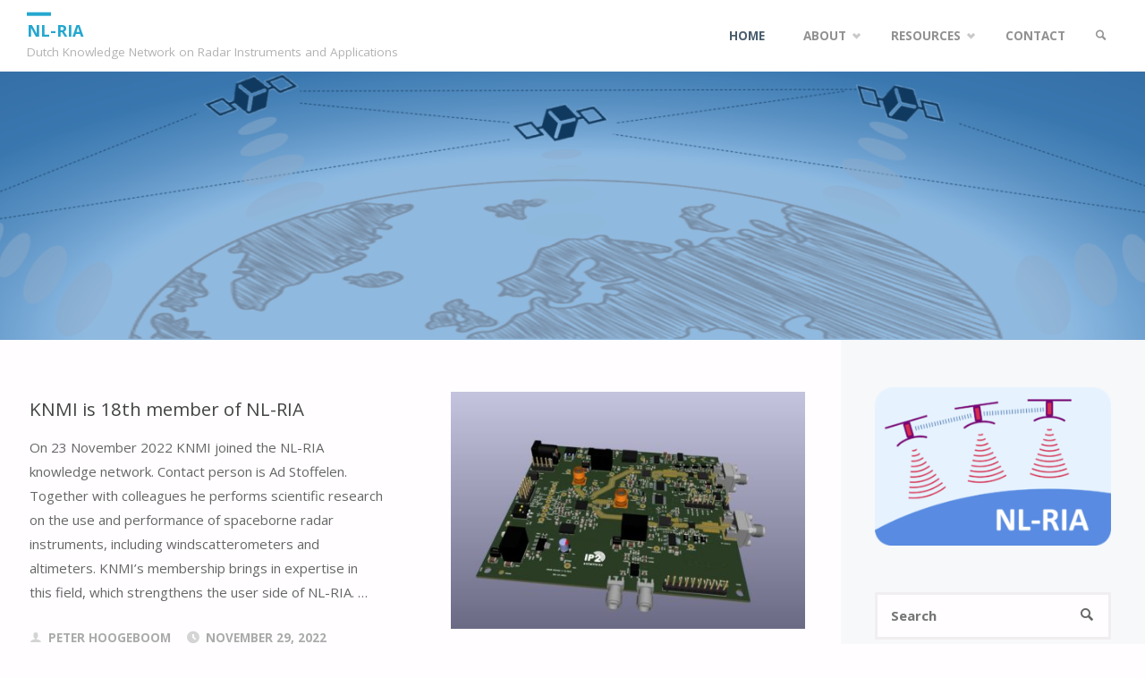

--- FILE ---
content_type: text/html; charset=UTF-8
request_url: https://nl-ria.nl/index.php/page/2/
body_size: 15518
content:
<!DOCTYPE html>
<html lang="en-US">
<head>
<meta name="viewport" content="width=device-width, user-scalable=yes, initial-scale=1.0">
<meta http-equiv="X-UA-Compatible" content="IE=edge" /><meta charset="UTF-8">
<link rel="profile" href="http://gmpg.org/xfn/11">
<title>NL-RIA &#8211; Page 2 &#8211; Dutch Knowledge Network on Radar Instruments and Applications</title>
<meta name='robots' content='max-image-preview:large' />
<link rel='dns-prefetch' href='//fonts.googleapis.com' />
<link rel="alternate" type="application/rss+xml" title="NL-RIA &raquo; Feed" href="https://nl-ria.nl/index.php/feed/" />
<link rel="alternate" type="application/rss+xml" title="NL-RIA &raquo; Comments Feed" href="https://nl-ria.nl/index.php/comments/feed/" />
<style id='wp-img-auto-sizes-contain-inline-css' type='text/css'>
img:is([sizes=auto i],[sizes^="auto," i]){contain-intrinsic-size:3000px 1500px}
/*# sourceURL=wp-img-auto-sizes-contain-inline-css */
</style>
<style id='wp-emoji-styles-inline-css' type='text/css'>

	img.wp-smiley, img.emoji {
		display: inline !important;
		border: none !important;
		box-shadow: none !important;
		height: 1em !important;
		width: 1em !important;
		margin: 0 0.07em !important;
		vertical-align: -0.1em !important;
		background: none !important;
		padding: 0 !important;
	}
/*# sourceURL=wp-emoji-styles-inline-css */
</style>
<link rel='stylesheet' id='wp-block-library-css' href='https://nl-ria.nl/wp-includes/css/dist/block-library/style.min.css?ver=6.9' type='text/css' media='all' />
<style id='wp-block-media-text-inline-css' type='text/css'>
.wp-block-media-text{box-sizing:border-box;
  /*!rtl:begin:ignore*/direction:ltr;
  /*!rtl:end:ignore*/display:grid;grid-template-columns:50% 1fr;grid-template-rows:auto}.wp-block-media-text.has-media-on-the-right{grid-template-columns:1fr 50%}.wp-block-media-text.is-vertically-aligned-top>.wp-block-media-text__content,.wp-block-media-text.is-vertically-aligned-top>.wp-block-media-text__media{align-self:start}.wp-block-media-text.is-vertically-aligned-center>.wp-block-media-text__content,.wp-block-media-text.is-vertically-aligned-center>.wp-block-media-text__media,.wp-block-media-text>.wp-block-media-text__content,.wp-block-media-text>.wp-block-media-text__media{align-self:center}.wp-block-media-text.is-vertically-aligned-bottom>.wp-block-media-text__content,.wp-block-media-text.is-vertically-aligned-bottom>.wp-block-media-text__media{align-self:end}.wp-block-media-text>.wp-block-media-text__media{
  /*!rtl:begin:ignore*/grid-column:1;grid-row:1;
  /*!rtl:end:ignore*/margin:0}.wp-block-media-text>.wp-block-media-text__content{direction:ltr;
  /*!rtl:begin:ignore*/grid-column:2;grid-row:1;
  /*!rtl:end:ignore*/padding:0 8%;word-break:break-word}.wp-block-media-text.has-media-on-the-right>.wp-block-media-text__media{
  /*!rtl:begin:ignore*/grid-column:2;grid-row:1
  /*!rtl:end:ignore*/}.wp-block-media-text.has-media-on-the-right>.wp-block-media-text__content{
  /*!rtl:begin:ignore*/grid-column:1;grid-row:1
  /*!rtl:end:ignore*/}.wp-block-media-text__media a{display:block}.wp-block-media-text__media img,.wp-block-media-text__media video{height:auto;max-width:unset;vertical-align:middle;width:100%}.wp-block-media-text.is-image-fill>.wp-block-media-text__media{background-size:cover;height:100%;min-height:250px}.wp-block-media-text.is-image-fill>.wp-block-media-text__media>a{display:block;height:100%}.wp-block-media-text.is-image-fill>.wp-block-media-text__media img{height:1px;margin:-1px;overflow:hidden;padding:0;position:absolute;width:1px;clip:rect(0,0,0,0);border:0}.wp-block-media-text.is-image-fill-element>.wp-block-media-text__media{height:100%;min-height:250px}.wp-block-media-text.is-image-fill-element>.wp-block-media-text__media>a{display:block;height:100%}.wp-block-media-text.is-image-fill-element>.wp-block-media-text__media img{height:100%;object-fit:cover;width:100%}@media (max-width:600px){.wp-block-media-text.is-stacked-on-mobile{grid-template-columns:100%!important}.wp-block-media-text.is-stacked-on-mobile>.wp-block-media-text__media{grid-column:1;grid-row:1}.wp-block-media-text.is-stacked-on-mobile>.wp-block-media-text__content{grid-column:1;grid-row:2}}
/*# sourceURL=https://nl-ria.nl/wp-includes/blocks/media-text/style.min.css */
</style>
<style id='wp-block-paragraph-inline-css' type='text/css'>
.is-small-text{font-size:.875em}.is-regular-text{font-size:1em}.is-large-text{font-size:2.25em}.is-larger-text{font-size:3em}.has-drop-cap:not(:focus):first-letter{float:left;font-size:8.4em;font-style:normal;font-weight:100;line-height:.68;margin:.05em .1em 0 0;text-transform:uppercase}body.rtl .has-drop-cap:not(:focus):first-letter{float:none;margin-left:.1em}p.has-drop-cap.has-background{overflow:hidden}:root :where(p.has-background){padding:1.25em 2.375em}:where(p.has-text-color:not(.has-link-color)) a{color:inherit}p.has-text-align-left[style*="writing-mode:vertical-lr"],p.has-text-align-right[style*="writing-mode:vertical-rl"]{rotate:180deg}
/*# sourceURL=https://nl-ria.nl/wp-includes/blocks/paragraph/style.min.css */
</style>
<style id='global-styles-inline-css' type='text/css'>
:root{--wp--preset--aspect-ratio--square: 1;--wp--preset--aspect-ratio--4-3: 4/3;--wp--preset--aspect-ratio--3-4: 3/4;--wp--preset--aspect-ratio--3-2: 3/2;--wp--preset--aspect-ratio--2-3: 2/3;--wp--preset--aspect-ratio--16-9: 16/9;--wp--preset--aspect-ratio--9-16: 9/16;--wp--preset--color--black: #000000;--wp--preset--color--cyan-bluish-gray: #abb8c3;--wp--preset--color--white: #ffffff;--wp--preset--color--pale-pink: #f78da7;--wp--preset--color--vivid-red: #cf2e2e;--wp--preset--color--luminous-vivid-orange: #ff6900;--wp--preset--color--luminous-vivid-amber: #fcb900;--wp--preset--color--light-green-cyan: #7bdcb5;--wp--preset--color--vivid-green-cyan: #00d084;--wp--preset--color--pale-cyan-blue: #8ed1fc;--wp--preset--color--vivid-cyan-blue: #0693e3;--wp--preset--color--vivid-purple: #9b51e0;--wp--preset--color--accent-1: #24a7cf;--wp--preset--color--accent-2: #495d6d;--wp--preset--color--headings: #444;--wp--preset--color--sitetext: #666666;--wp--preset--color--sitebg: #FFFDFF;--wp--preset--gradient--vivid-cyan-blue-to-vivid-purple: linear-gradient(135deg,rgb(6,147,227) 0%,rgb(155,81,224) 100%);--wp--preset--gradient--light-green-cyan-to-vivid-green-cyan: linear-gradient(135deg,rgb(122,220,180) 0%,rgb(0,208,130) 100%);--wp--preset--gradient--luminous-vivid-amber-to-luminous-vivid-orange: linear-gradient(135deg,rgb(252,185,0) 0%,rgb(255,105,0) 100%);--wp--preset--gradient--luminous-vivid-orange-to-vivid-red: linear-gradient(135deg,rgb(255,105,0) 0%,rgb(207,46,46) 100%);--wp--preset--gradient--very-light-gray-to-cyan-bluish-gray: linear-gradient(135deg,rgb(238,238,238) 0%,rgb(169,184,195) 100%);--wp--preset--gradient--cool-to-warm-spectrum: linear-gradient(135deg,rgb(74,234,220) 0%,rgb(151,120,209) 20%,rgb(207,42,186) 40%,rgb(238,44,130) 60%,rgb(251,105,98) 80%,rgb(254,248,76) 100%);--wp--preset--gradient--blush-light-purple: linear-gradient(135deg,rgb(255,206,236) 0%,rgb(152,150,240) 100%);--wp--preset--gradient--blush-bordeaux: linear-gradient(135deg,rgb(254,205,165) 0%,rgb(254,45,45) 50%,rgb(107,0,62) 100%);--wp--preset--gradient--luminous-dusk: linear-gradient(135deg,rgb(255,203,112) 0%,rgb(199,81,192) 50%,rgb(65,88,208) 100%);--wp--preset--gradient--pale-ocean: linear-gradient(135deg,rgb(255,245,203) 0%,rgb(182,227,212) 50%,rgb(51,167,181) 100%);--wp--preset--gradient--electric-grass: linear-gradient(135deg,rgb(202,248,128) 0%,rgb(113,206,126) 100%);--wp--preset--gradient--midnight: linear-gradient(135deg,rgb(2,3,129) 0%,rgb(40,116,252) 100%);--wp--preset--font-size--small: 9px;--wp--preset--font-size--medium: 20px;--wp--preset--font-size--large: 24px;--wp--preset--font-size--x-large: 42px;--wp--preset--font-size--normal: 15px;--wp--preset--font-size--larger: 38px;--wp--preset--spacing--20: 0.44rem;--wp--preset--spacing--30: 0.67rem;--wp--preset--spacing--40: 1rem;--wp--preset--spacing--50: 1.5rem;--wp--preset--spacing--60: 2.25rem;--wp--preset--spacing--70: 3.38rem;--wp--preset--spacing--80: 5.06rem;--wp--preset--shadow--natural: 6px 6px 9px rgba(0, 0, 0, 0.2);--wp--preset--shadow--deep: 12px 12px 50px rgba(0, 0, 0, 0.4);--wp--preset--shadow--sharp: 6px 6px 0px rgba(0, 0, 0, 0.2);--wp--preset--shadow--outlined: 6px 6px 0px -3px rgb(255, 255, 255), 6px 6px rgb(0, 0, 0);--wp--preset--shadow--crisp: 6px 6px 0px rgb(0, 0, 0);}:where(.is-layout-flex){gap: 0.5em;}:where(.is-layout-grid){gap: 0.5em;}body .is-layout-flex{display: flex;}.is-layout-flex{flex-wrap: wrap;align-items: center;}.is-layout-flex > :is(*, div){margin: 0;}body .is-layout-grid{display: grid;}.is-layout-grid > :is(*, div){margin: 0;}:where(.wp-block-columns.is-layout-flex){gap: 2em;}:where(.wp-block-columns.is-layout-grid){gap: 2em;}:where(.wp-block-post-template.is-layout-flex){gap: 1.25em;}:where(.wp-block-post-template.is-layout-grid){gap: 1.25em;}.has-black-color{color: var(--wp--preset--color--black) !important;}.has-cyan-bluish-gray-color{color: var(--wp--preset--color--cyan-bluish-gray) !important;}.has-white-color{color: var(--wp--preset--color--white) !important;}.has-pale-pink-color{color: var(--wp--preset--color--pale-pink) !important;}.has-vivid-red-color{color: var(--wp--preset--color--vivid-red) !important;}.has-luminous-vivid-orange-color{color: var(--wp--preset--color--luminous-vivid-orange) !important;}.has-luminous-vivid-amber-color{color: var(--wp--preset--color--luminous-vivid-amber) !important;}.has-light-green-cyan-color{color: var(--wp--preset--color--light-green-cyan) !important;}.has-vivid-green-cyan-color{color: var(--wp--preset--color--vivid-green-cyan) !important;}.has-pale-cyan-blue-color{color: var(--wp--preset--color--pale-cyan-blue) !important;}.has-vivid-cyan-blue-color{color: var(--wp--preset--color--vivid-cyan-blue) !important;}.has-vivid-purple-color{color: var(--wp--preset--color--vivid-purple) !important;}.has-black-background-color{background-color: var(--wp--preset--color--black) !important;}.has-cyan-bluish-gray-background-color{background-color: var(--wp--preset--color--cyan-bluish-gray) !important;}.has-white-background-color{background-color: var(--wp--preset--color--white) !important;}.has-pale-pink-background-color{background-color: var(--wp--preset--color--pale-pink) !important;}.has-vivid-red-background-color{background-color: var(--wp--preset--color--vivid-red) !important;}.has-luminous-vivid-orange-background-color{background-color: var(--wp--preset--color--luminous-vivid-orange) !important;}.has-luminous-vivid-amber-background-color{background-color: var(--wp--preset--color--luminous-vivid-amber) !important;}.has-light-green-cyan-background-color{background-color: var(--wp--preset--color--light-green-cyan) !important;}.has-vivid-green-cyan-background-color{background-color: var(--wp--preset--color--vivid-green-cyan) !important;}.has-pale-cyan-blue-background-color{background-color: var(--wp--preset--color--pale-cyan-blue) !important;}.has-vivid-cyan-blue-background-color{background-color: var(--wp--preset--color--vivid-cyan-blue) !important;}.has-vivid-purple-background-color{background-color: var(--wp--preset--color--vivid-purple) !important;}.has-black-border-color{border-color: var(--wp--preset--color--black) !important;}.has-cyan-bluish-gray-border-color{border-color: var(--wp--preset--color--cyan-bluish-gray) !important;}.has-white-border-color{border-color: var(--wp--preset--color--white) !important;}.has-pale-pink-border-color{border-color: var(--wp--preset--color--pale-pink) !important;}.has-vivid-red-border-color{border-color: var(--wp--preset--color--vivid-red) !important;}.has-luminous-vivid-orange-border-color{border-color: var(--wp--preset--color--luminous-vivid-orange) !important;}.has-luminous-vivid-amber-border-color{border-color: var(--wp--preset--color--luminous-vivid-amber) !important;}.has-light-green-cyan-border-color{border-color: var(--wp--preset--color--light-green-cyan) !important;}.has-vivid-green-cyan-border-color{border-color: var(--wp--preset--color--vivid-green-cyan) !important;}.has-pale-cyan-blue-border-color{border-color: var(--wp--preset--color--pale-cyan-blue) !important;}.has-vivid-cyan-blue-border-color{border-color: var(--wp--preset--color--vivid-cyan-blue) !important;}.has-vivid-purple-border-color{border-color: var(--wp--preset--color--vivid-purple) !important;}.has-vivid-cyan-blue-to-vivid-purple-gradient-background{background: var(--wp--preset--gradient--vivid-cyan-blue-to-vivid-purple) !important;}.has-light-green-cyan-to-vivid-green-cyan-gradient-background{background: var(--wp--preset--gradient--light-green-cyan-to-vivid-green-cyan) !important;}.has-luminous-vivid-amber-to-luminous-vivid-orange-gradient-background{background: var(--wp--preset--gradient--luminous-vivid-amber-to-luminous-vivid-orange) !important;}.has-luminous-vivid-orange-to-vivid-red-gradient-background{background: var(--wp--preset--gradient--luminous-vivid-orange-to-vivid-red) !important;}.has-very-light-gray-to-cyan-bluish-gray-gradient-background{background: var(--wp--preset--gradient--very-light-gray-to-cyan-bluish-gray) !important;}.has-cool-to-warm-spectrum-gradient-background{background: var(--wp--preset--gradient--cool-to-warm-spectrum) !important;}.has-blush-light-purple-gradient-background{background: var(--wp--preset--gradient--blush-light-purple) !important;}.has-blush-bordeaux-gradient-background{background: var(--wp--preset--gradient--blush-bordeaux) !important;}.has-luminous-dusk-gradient-background{background: var(--wp--preset--gradient--luminous-dusk) !important;}.has-pale-ocean-gradient-background{background: var(--wp--preset--gradient--pale-ocean) !important;}.has-electric-grass-gradient-background{background: var(--wp--preset--gradient--electric-grass) !important;}.has-midnight-gradient-background{background: var(--wp--preset--gradient--midnight) !important;}.has-small-font-size{font-size: var(--wp--preset--font-size--small) !important;}.has-medium-font-size{font-size: var(--wp--preset--font-size--medium) !important;}.has-large-font-size{font-size: var(--wp--preset--font-size--large) !important;}.has-x-large-font-size{font-size: var(--wp--preset--font-size--x-large) !important;}
/*# sourceURL=global-styles-inline-css */
</style>

<style id='classic-theme-styles-inline-css' type='text/css'>
/*! This file is auto-generated */
.wp-block-button__link{color:#fff;background-color:#32373c;border-radius:9999px;box-shadow:none;text-decoration:none;padding:calc(.667em + 2px) calc(1.333em + 2px);font-size:1.125em}.wp-block-file__button{background:#32373c;color:#fff;text-decoration:none}
/*# sourceURL=/wp-includes/css/classic-themes.min.css */
</style>
<link rel='stylesheet' id='wpdm-fonticon-css' href='https://nl-ria.nl/wp-content/plugins/download-manager/assets/wpdm-iconfont/css/wpdm-icons.css?ver=6.9' type='text/css' media='all' />
<link rel='stylesheet' id='wpdm-front-css' href='https://nl-ria.nl/wp-content/plugins/download-manager/assets/css/front.min.css?ver=6.9' type='text/css' media='all' />
<link rel='stylesheet' id='septera-themefonts-css' href='https://nl-ria.nl/wp-content/themes/septera/resources/fonts/fontfaces.css?ver=1.5.1.1' type='text/css' media='all' />
<link rel='stylesheet' id='septera-googlefonts-css' href='//fonts.googleapis.com/css?family=Open+Sans%3A%7COpen+Sans%3A100%2C200%2C300%2C400%2C500%2C600%2C700%2C800%2C900%7COpen+Sans%3A700%7COpen+Sans%3A400&#038;ver=1.5.1.1' type='text/css' media='all' />
<link rel='stylesheet' id='septera-main-css' href='https://nl-ria.nl/wp-content/themes/septera/style.css?ver=1.5.1.1' type='text/css' media='all' />
<style id='septera-main-inline-css' type='text/css'>
 body:not(.septera-landing-page) #container, #site-header-main-inside, #colophon-inside, #footer-inside, #breadcrumbs-container-inside { margin: 0 auto; max-width: 1320px; } #primary { width: 300px; } #secondary { width: 340px; } #container.one-column .main { width: 100%; } #container.two-columns-right #secondary { float: right; } #container.two-columns-right .main, .two-columns-right #breadcrumbs { width: calc( 100% - 340px ); float: left; } #container.two-columns-left #primary { float: left; } #container.two-columns-left .main, .two-columns-left #breadcrumbs { width: calc( 100% - 300px ); float: right; } #container.three-columns-right #primary, #container.three-columns-left #primary, #container.three-columns-sided #primary { float: left; } #container.three-columns-right #secondary, #container.three-columns-left #secondary, #container.three-columns-sided #secondary { float: left; } #container.three-columns-right #primary, #container.three-columns-left #secondary { margin-left: 0%; margin-right: 0%; } #container.three-columns-right .main, .three-columns-right #breadcrumbs { width: calc( 100% - 640px ); float: left; } #container.three-columns-left .main, .three-columns-left #breadcrumbs { width: calc( 100% - 640px ); float: right; } #container.three-columns-sided #secondary { float: right; } #container.three-columns-sided .main, .three-columns-sided #breadcrumbs { width: calc( 100% - 640px ); float: right; } .three-columns-sided #breadcrumbs { margin: 0 calc( 0% + 340px ) 0 -1920px; } html { font-family: Open Sans; font-size: 15px; font-weight: 400; line-height: 1.8; } #site-title { font-family: Open Sans; font-size: 120%; font-weight: 700; } #access ul li a { font-family: Open Sans; font-size: 90%; font-weight: 700; } .widget-title { font-family: Open Sans; font-size: 100%; font-weight: 700; } .widget-container { font-family: Open Sans; font-size: 100%; font-weight: 400; } .entry-title, #reply-title { font-family: Open Sans; font-size: 220%; font-weight: 400; } .entry-title.singular-title { font-size: 220%; } .content-masonry .entry-title { font-size: 136.4%; } h1 { font-size: 2.3em; } h2 { font-size: 2em; } h3 { font-size: 1.7em; } h4 { font-size: 1.4em; } h5 { font-size: 1.1em; } h6 { font-size: 0.8em; } h1, h2, h3, h4, h5, h6 { font-family: Open Sans; font-weight: 700; } body { color: #666666; background-color: #FFFDFF; } @media (min-width: 1152px) { .septera-over-menu #site-title a, .septera-over-menu #access > div > ul > li, .septera-over-menu #access > div > ul > li > a, .septera-over-menu #sheader.socials a::before { color: #FFF; } .septera-landing-page.septera-over-menu #site-title a, .septera-landing-page.septera-over-menu #access > div > ul > li, .septera-landing-page.septera-over-menu #access > div > ul > li > a, .septera-landing-page.septera-over-menu #sheader.socials a::before { color: #FFF; } } .lp-staticslider .staticslider-caption-title, .seriousslider.seriousslider-theme .seriousslider-caption-title, .lp-staticslider .staticslider-caption-text, .seriousslider.seriousslider-theme .seriousslider-caption-text, .lp-staticslider .staticslider-caption-text a { color: #FFF; } #site-header-main, #access ul ul, .menu-search-animated .searchform input[type="search"], #access::after, .septera-over-menu .header-fixed#site-header-main, .septera-over-menu .header-fixed#site-header-main #access:after { background-color: #FFF; } .septera-over-menu .header-fixed#site-header-main #site-title a { color: #24a7cf; } #access > div > ul > li, #access > div > ul > li > a, .septera-over-menu .header-fixed#site-header-main #access > div > ul > li:not([class*='current']), .septera-over-menu .header-fixed#site-header-main #access > div > ul > li:not([class*='current']) > a, .septera-over-menu .header-fixed#site-header-main #sheader.socials a::before, #sheader.socials a::before, #mobile-menu { color: #919191; } #access ul.sub-menu li a, #access ul.children li a { color: #888888; } #access ul.sub-menu li a, #access ul.children li a { background-color: #ffffff; } #access > div > ul > li a:hover, #access > div > ul > li:hover, .septera-over-menu .header-fixed#site-header-main #access > div > ul > li > a:hover, .septera-over-menu .header-fixed#site-header-main #access > div > ul > li:hover, .septera-over-menu .header-fixed#site-header-main #sheader.socials a:hover::before, #sheader.socials a:hover::before { color: #24a7cf; } #access > div > ul > li.current_page_item > a, #access > div > ul > li.current-menu-item > a, #access > div > ul > li.current_page_ancestor > a, #access > div > ul > li.current-menu-ancestor > a, #access .sub-menu, #access .children, .septera-over-menu .header-fixed#site-header-main #access > div > ul > li > a { color: #495d6d; } #access ul.children > li.current_page_item > a, #access ul.sub-menu > li.current-menu-item > a, #access ul.children > li.current_page_ancestor > a, #access ul.sub-menu > li.current-menu-ancestor > a { color: #495d6d; } .searchform .searchsubmit { color: #666666; } .searchform:hover input[type="search"], .searchform input[type="search"]:focus { border-color: #24a7cf; } body:not(.septera-landing-page) .main, #lp-posts, #lp-page, .searchform { background-color: #FFFDFF; } .pagination span, .pagination a { background-color: #f3f1f3; } #breadcrumbs-container { border-bottom-color: #eeecee; background-color: #fffdff; } #primary { background-color: #EEEFF0; } #secondary { background-color: #F7F8F9; } #colophon, #footer { background-color: #2e3038; color: #AAA; } .entry-title a:active, .entry-title a:hover { color: #24a7cf; } span.entry-format { color: #24a7cf; } .format-aside { border-top-color: #FFFDFF; } article.hentry .post-thumbnail-container { background-color: rgba(102,102,102,0.15); } article.hentry .post-thumbnail-container a::after { background-color: #24a7cf; } .entry-content blockquote::before, .entry-content blockquote::after { color: rgba(102,102,102,0.2); } .entry-content h1, .entry-content h2, .entry-content h3, .entry-content h4, .lp-text-content h1, .lp-text-content h2, .lp-text-content h3, .lp-text-content h4, .entry-title { color: #444; } a { color: #24a7cf; } a:hover, .entry-meta span a:hover, .comments-link a:hover { color: #495d6d; } .entry-meta span.comments-link { top: 0.68em;} .continue-reading-link { color: #24a7cf; background-color: #f5f3f5} .continue-reading-link:hover { color: #495d6d; } .socials a:before { color: #24a7cf; } .socials a:hover:before { color: #495d6d; } .septera-normalizedtags #content .tagcloud a { color: #FFFDFF; background-color: #24a7cf; } .septera-normalizedtags #content .tagcloud a:hover { background-color: #495d6d; } #toTop { background-color: rgba(230,228,230,0.8); color: #24a7cf; } #toTop:hover { background-color: #24a7cf; color: #FFFDFF; } .entry-meta .icon-metas:before { color: #ababab; } .septera-caption-one .main .wp-caption .wp-caption-text { border-bottom-color: #eeecee; } .septera-caption-two .main .wp-caption .wp-caption-text { background-color: #f5f3f5; } .septera-image-one .entry-content img[class*="align"], .septera-image-one .entry-summary img[class*="align"], .septera-image-two .entry-content img[class*='align'], .septera-image-two .entry-summary img[class*='align'] { border-color: #eeecee; } .septera-image-five .entry-content img[class*='align'], .septera-image-five .entry-summary img[class*='align'] { border-color: #24a7cf; } /* diffs */ span.edit-link a.post-edit-link, span.edit-link a.post-edit-link:hover, span.edit-link .icon-edit:before { color: #212121; } .searchform { border-color: #ebe9eb; } .entry-meta span, .entry-meta a, .entry-utility span, .entry-utility a, .entry-meta time, #breadcrumbs-nav, .footermenu ul li span.sep { color: #ababab; } .entry-meta span.entry-sticky { background-color: #ababab; color: #FFFDFF; } #footer-separator { background: #3d3f47; } #commentform { max-width:650px;} code, #nav-below .nav-previous a:before, #nav-below .nav-next a:before { background-color: #eeecee; } pre, .page-link > span, .comment-author, .commentlist .comment-body, .commentlist .pingback { border-color: #eeecee; } .page-header.pad-container, #author-info { background-color: #f5f3f5; } .comment-meta a { color: #c9c9c9; } .commentlist .reply a { color: #b5b5b5; } select, input[type], textarea { color: #666666; border-color: #f0eef0; } input[type]:hover, textarea:hover, select:hover, input[type]:focus, textarea:focus, select:focus { background: #f0eef0; } button, input[type="button"], input[type="submit"], input[type="reset"] { background-color: #24a7cf; color: #FFFDFF; } button:hover, input[type="button"]:hover, input[type="submit"]:hover, input[type="reset"]:hover { background-color: #495d6d; } hr { background-color: #f0eef0; } /* gutenberg */ .wp-block-image.alignwide { margin-left: calc( ( 0% + 2.5em ) * -1 ); margin-right: calc( ( 0% + 2.5em ) * -1 ); } .wp-block-image.alignwide img { width: calc( 100% + 5em ); max-width: calc( 100% + 5em ); } .has-accent-1-color, .has-accent-1-color:hover { color: #24a7cf; } .has-accent-2-color, .has-accent-2-color:hover { color: #495d6d; } .has-headings-color, .has-headings-color:hover { color: #444; } .has-sitetext-color, .has-sitetext-color:hover { color: #666666; } .has-sitebg-color, .has-sitebg-color:hover { color: #FFFDFF; } .has-accent-1-background-color { background-color: #24a7cf; } .has-accent-2-background-color { background-color: #495d6d; } .has-headings-background-color { background-color: #444; } .has-sitetext-background-color { background-color: #666666; } .has-sitebg-background-color { background-color: #FFFDFF; } .has-small-font-size { font-size: 9px; } .has-regular-font-size { font-size: 15px; } .has-large-font-size { font-size: 24px; } .has-larger-font-size { font-size: 38px; } .has-huge-font-size { font-size: 38px; } /* woocommerce */ .woocommerce-page #respond input#submit.alt, .woocommerce a.button.alt, .woocommerce-page button.button.alt, .woocommerce input.button.alt, .woocommerce #respond input#submit, .woocommerce a.button, .woocommerce button.button, .woocommerce input.button { background-color: #24a7cf; color: #FFFDFF; line-height: 1.8; } .woocommerce #respond input#submit:hover, .woocommerce a.button:hover, .woocommerce button.button:hover, .woocommerce input.button:hover { background-color: #46c9f1; color: #FFFDFF;} .woocommerce-page #respond input#submit.alt, .woocommerce a.button.alt, .woocommerce-page button.button.alt, .woocommerce input.button.alt { background-color: #495d6d; color: #FFFDFF; line-height: 1.8; } .woocommerce-page #respond input#submit.alt:hover, .woocommerce a.button.alt:hover, .woocommerce-page button.button.alt:hover, .woocommerce input.button.alt:hover { background-color: #6b7f8f; color: #FFFDFF;} .woocommerce div.product .woocommerce-tabs ul.tabs li.active { border-bottom-color: #FFFDFF; } .woocommerce #respond input#submit.alt.disabled, .woocommerce #respond input#submit.alt.disabled:hover, .woocommerce #respond input#submit.alt:disabled, .woocommerce #respond input#submit.alt:disabled:hover, .woocommerce #respond input#submit.alt[disabled]:disabled, .woocommerce #respond input#submit.alt[disabled]:disabled:hover, .woocommerce a.button.alt.disabled, .woocommerce a.button.alt.disabled:hover, .woocommerce a.button.alt:disabled, .woocommerce a.button.alt:disabled:hover, .woocommerce a.button.alt[disabled]:disabled, .woocommerce a.button.alt[disabled]:disabled:hover, .woocommerce button.button.alt.disabled, .woocommerce button.button.alt.disabled:hover, .woocommerce button.button.alt:disabled, .woocommerce button.button.alt:disabled:hover, .woocommerce button.button.alt[disabled]:disabled, .woocommerce button.button.alt[disabled]:disabled:hover, .woocommerce input.button.alt.disabled, .woocommerce input.button.alt.disabled:hover, .woocommerce input.button.alt:disabled, .woocommerce input.button.alt:disabled:hover, .woocommerce input.button.alt[disabled]:disabled, .woocommerce input.button.alt[disabled]:disabled:hover { background-color: #495d6d; } .woocommerce ul.products li.product .price, .woocommerce div.product p.price, .woocommerce div.product span.price { color: #989898 } #add_payment_method #payment, .woocommerce-cart #payment, .woocommerce-checkout #payment { background: #f5f3f5; } .woocommerce .main .page-title { /*font-size: -0.274em;*/ } /* mobile menu */ nav#mobile-menu { background-color: #FFF; } #mobile-menu .mobile-arrow { color: #666666; } .main .entry-content, .main .entry-summary { text-align: inherit; } .main p, .main ul, .main ol, .main dd, .main pre, .main hr { margin-bottom: 1em; } .main p { text-indent: 0em; } .main a.post-featured-image { background-position: center center; } #header-widget-area { width: 33%; right: 10px; } .septera-stripped-table .main thead th, .septera-bordered-table .main thead th, .septera-stripped-table .main td, .septera-stripped-table .main th, .septera-bordered-table .main th, .septera-bordered-table .main td { border-color: #e9e7e9; } .septera-clean-table .main th, .septera-stripped-table .main tr:nth-child(even) td, .septera-stripped-table .main tr:nth-child(even) th { background-color: #f6f4f6; } .septera-cropped-featured .main .post-thumbnail-container { height: 300px; } .septera-responsive-featured .main .post-thumbnail-container { max-height: 300px; height: auto; } article.hentry .article-inner, #content-masonry article.hentry .article-inner { padding: 0%; } #site-header-main { height:80px; } #access .menu-search-animated .searchform { top: 82px; } .menu-search-animated, #sheader, .identity, #nav-toggle { height:80px; line-height:80px; } #access div > ul > li > a { line-height:80px; } #branding { height:80px; } #header-widget-area { top:90px; } .septera-responsive-headerimage #masthead #header-image-main-inside { max-height: 300px; } .septera-cropped-headerimage #masthead div.header-image { height: 300px; } #site-description { display: block; } .septera-fixed-menu #header-image-main { margin-top: 80px; } .lp-staticslider .staticslider-caption-text a { border-color: #FFF; } .lp-staticslider .staticslider-caption, .seriousslider.seriousslider-theme .seriousslider-caption, .septera-landing-page .lp-blocks-inside, .septera-landing-page .lp-boxes-inside, .septera-landing-page .lp-text-inside, .septera-landing-page .lp-posts-inside, .septera-landing-page .lp-page-inside, .septera-landing-page .lp-section-header, .septera-landing-page .content-widget { max-width: 1320px; } .septera-landing-page .content-widget { margin: 0 auto; } .seriousslider-theme .seriousslider-caption-buttons a:nth-child(2n+1), a.staticslider-button:nth-child(2n+1) { color: #666666; border-color: #FFFDFF; background-color: #FFFDFF; } .seriousslider-theme .seriousslider-caption-buttons a:nth-child(2n+1):hover, a.staticslider-button:nth-child(2n+1):hover { color: #FFFDFF; } .seriousslider-theme .seriousslider-caption-buttons a:nth-child(2n), a.staticslider-button:nth-child(2n) { border-color: #FFFDFF; color: #FFFDFF; } .seriousslider-theme .seriousslider-caption-buttons a:nth-child(2n):hover, .staticslider-button:nth-child(2n):hover { color: #666666; background-color: #FFFDFF; } .lp-staticslider::before, .lp-dynamic-slider .item > a::before, #header-image-main::before { background-color: #1e73be; } .lp-staticslider::before, .lp-dynamic-slider .item > a::before, #header-image-main::before { z-index: 2; } .lp-staticslider-image, .header-image, .seriousslider .item-image { -webkit-filter: grayscale(50%) brightness(110%); filter: grayscale(50%) brightness(110%); } @-webkit-keyframes animation-slider-overlay { to { opacity: 0.5; } } @keyframes animation-slider-overlay { to { opacity: 0.5; } } .lp-dynamic-slider .item > a::before { opacity: 0.5; } .lp-blocks { background-color: #FFFFFF; } .lp-boxes { background-color: #FFFFFF; } .lp-text { background-color: #F8F8F8; } .staticslider-caption-container, .lp-dynamic-slider { background-color: #FFFFFF; } .lp-block > i::before { color: #24a7cf; } .lp-block:hover i::before { color: #495d6d; } .lp-block i::after { background-color: #24a7cf; } .lp-blocks .lp-block:hover .lp-block-title { color: #24a7cf; } .lp-blocks .lp-block:hover i::after { background-color: #495d6d; } .lp-block-text, .lp-boxes-static .lp-box-text, .lp-section-desc { color: #8e8e8e; } .lp-boxes .lp-box .lp-box-image { height: 300px; } .lp-boxes.lp-boxes-animated .lp-box:hover .lp-box-text { max-height: 200px; } .lp-boxes .lp-box .lp-box-image { height: 400px; } .lp-boxes.lp-boxes-animated .lp-box:hover .lp-box-text { max-height: 300px; } .lp-boxes-animated .lp-box-readmore:hover { color: #24a7cf; opacity: .7; } .lp-boxes-static .lp-box-overlay { background-color: rgba(36,167,207, 0.9); } #cryout_ajax_more_trigger { background-color: #24a7cf; color: #FFFDFF;} .lpbox-rnd1 { background-color: #c8c6c8; } .lpbox-rnd2 { background-color: #c3c1c3; } .lpbox-rnd3 { background-color: #bebcbe; } .lpbox-rnd4 { background-color: #b9b7b9; } .lpbox-rnd5 { background-color: #b4b2b4; } .lpbox-rnd6 { background-color: #afadaf; } .lpbox-rnd7 { background-color: #aaa8aa; } .lpbox-rnd8 { background-color: #a5a3a5; } 
/*# sourceURL=septera-main-inline-css */
</style>
<script type="text/javascript" src="https://nl-ria.nl/wp-includes/js/jquery/jquery.min.js?ver=3.7.1" id="jquery-core-js"></script>
<script type="text/javascript" src="https://nl-ria.nl/wp-includes/js/jquery/jquery-migrate.min.js?ver=3.4.1" id="jquery-migrate-js"></script>
<script type="text/javascript" src="https://nl-ria.nl/wp-content/plugins/download-manager/assets/js/wpdm.min.js?ver=6.9" id="wpdm-frontend-js-js"></script>
<script type="text/javascript" id="wpdm-frontjs-js-extra">
/* <![CDATA[ */
var wpdm_url = {"home":"https://nl-ria.nl/","site":"https://nl-ria.nl/","ajax":"https://nl-ria.nl/wp-admin/admin-ajax.php"};
var wpdm_js = {"spinner":"\u003Ci class=\"wpdm-icon wpdm-sun wpdm-spin\"\u003E\u003C/i\u003E","client_id":"f34ccf44853009b6dc8af329e9ee2467"};
var wpdm_strings = {"pass_var":"Password Verified!","pass_var_q":"Please click following button to start download.","start_dl":"Start Download"};
//# sourceURL=wpdm-frontjs-js-extra
/* ]]> */
</script>
<script type="text/javascript" src="https://nl-ria.nl/wp-content/plugins/download-manager/assets/js/front.min.js?ver=3.3.32" id="wpdm-frontjs-js"></script>
<link rel="https://api.w.org/" href="https://nl-ria.nl/index.php/wp-json/" /><link rel="EditURI" type="application/rsd+xml" title="RSD" href="https://nl-ria.nl/xmlrpc.php?rsd" />
<meta name="generator" content="WordPress 6.9" />
<!-- Analytics by WP Statistics - https://wp-statistics.com -->
<link rel="icon" href="https://nl-ria.nl/wp-content/uploads/2022/01/cropped-NL-RIA-Beeldmerk-bijgesneden-transparant-32x32.png" sizes="32x32" />
<link rel="icon" href="https://nl-ria.nl/wp-content/uploads/2022/01/cropped-NL-RIA-Beeldmerk-bijgesneden-transparant-192x192.png" sizes="192x192" />
<link rel="apple-touch-icon" href="https://nl-ria.nl/wp-content/uploads/2022/01/cropped-NL-RIA-Beeldmerk-bijgesneden-transparant-180x180.png" />
<meta name="msapplication-TileImage" content="https://nl-ria.nl/wp-content/uploads/2022/01/cropped-NL-RIA-Beeldmerk-bijgesneden-transparant-270x270.png" />
<meta name="generator" content="WordPress Download Manager 3.3.32" />
                <style>
        /* WPDM Link Template Styles */        </style>
                <style>

            :root {
                --color-primary: #4a8eff;
                --color-primary-rgb: 74, 142, 255;
                --color-primary-hover: #5998ff;
                --color-primary-active: #3281ff;
                --clr-sec: #6c757d;
                --clr-sec-rgb: 108, 117, 125;
                --clr-sec-hover: #6c757d;
                --clr-sec-active: #6c757d;
                --color-secondary: #6c757d;
                --color-secondary-rgb: 108, 117, 125;
                --color-secondary-hover: #6c757d;
                --color-secondary-active: #6c757d;
                --color-success: #018e11;
                --color-success-rgb: 1, 142, 17;
                --color-success-hover: #0aad01;
                --color-success-active: #0c8c01;
                --color-info: #2CA8FF;
                --color-info-rgb: 44, 168, 255;
                --color-info-hover: #2CA8FF;
                --color-info-active: #2CA8FF;
                --color-warning: #FFB236;
                --color-warning-rgb: 255, 178, 54;
                --color-warning-hover: #FFB236;
                --color-warning-active: #FFB236;
                --color-danger: #ff5062;
                --color-danger-rgb: 255, 80, 98;
                --color-danger-hover: #ff5062;
                --color-danger-active: #ff5062;
                --color-green: #30b570;
                --color-blue: #0073ff;
                --color-purple: #8557D3;
                --color-red: #ff5062;
                --color-muted: rgba(69, 89, 122, 0.6);
                --wpdm-font: "Sen", -apple-system, BlinkMacSystemFont, "Segoe UI", Roboto, Helvetica, Arial, sans-serif, "Apple Color Emoji", "Segoe UI Emoji", "Segoe UI Symbol";
            }

            .wpdm-download-link.btn.btn-primary {
                border-radius: 4px;
            }


        </style>
        </head>

<body class="home blog paged wp-custom-logo wp-embed-responsive paged-2 wp-theme-septera septera-image-none septera-caption-one septera-totop-normal septera-stripped-table septera-cropped-headerimage septera-responsive-featured septera-magazine-two septera-magazine-layout septera-comment-placeholder septera-normalizedtags septera-article-animation-slide" itemscope itemtype="http://schema.org/WebPage">
		<div id="site-wrapper">
	<header id="masthead" class="cryout"  itemscope itemtype="http://schema.org/WPHeader" role="banner">

		<div id="site-header-main">
			<div id="site-header-main-inside">

				<nav id="mobile-menu">
					<span id="nav-cancel"><i class="icon-cancel"></i></span>
					<div><ul id="mobile-nav" class=""><li id="menu-item-50" class="menu-item menu-item-type-custom menu-item-object-custom current-menu-item menu-item-home menu-item-50"><a href="https://nl-ria.nl/"><span>Home</span></a></li>
<li id="menu-item-220" class="menu-item menu-item-type-post_type menu-item-object-page menu-item-has-children menu-item-220"><a href="https://nl-ria.nl/index.php/nl-ria-the-dutch-network-on-small-spaceborne-radar-instruments-and-applications/"><span>About</span></a>
<ul class="sub-menu">
	<li id="menu-item-69" class="menu-item menu-item-type-post_type menu-item-object-page menu-item-69"><a href="https://nl-ria.nl/index.php/partners/"><span>Network partners</span></a></li>
	<li id="menu-item-286" class="menu-item menu-item-type-post_type menu-item-object-page menu-item-286"><a href="https://nl-ria.nl/index.php/partners/research-fields-of-network-partners/"><span>Partner expertises</span></a></li>
</ul>
</li>
<li id="menu-item-406" class="menu-item menu-item-type-post_type menu-item-object-page menu-item-has-children menu-item-406"><a href="https://nl-ria.nl/index.php/files/"><span>Resources</span></a>
<ul class="sub-menu">
	<li id="menu-item-709" class="menu-item menu-item-type-post_type menu-item-object-page menu-item-709"><a href="https://nl-ria.nl/index.php/files/software/"><span>Software</span></a></li>
</ul>
</li>
<li id="menu-item-309" class="menu-item menu-item-type-post_type menu-item-object-page menu-item-309"><a href="https://nl-ria.nl/index.php/contact/"><span>Contact</span></a></li>
<li class='menu-main-search menu-search-animated'>
			<a role='link' href><i class='icon-search'></i><span class='screen-reader-text'>Search</span></a>
<form role="search" method="get" class="searchform" action="https://nl-ria.nl/">
	<label>
		<span class="screen-reader-text">Search for:</span>
		<input type="search" class="s" placeholder="Search" value="" name="s" />
	</label>
	<button type="submit" class="searchsubmit"><span class="screen-reader-text">Search</span><i class="icon-search"></i></button>
</form>
 </li></ul></div>				</nav> <!-- #mobile-menu -->

				<div id="branding">
					<div id="site-text"><h1 itemprop="headline" id="site-title"><span> <a href="https://nl-ria.nl/" title="Dutch Knowledge Network on Radar Instruments and Applications" rel="home">NL-RIA</a> </span></h1><span id="site-description"  itemprop="description" >Dutch Knowledge Network on Radar Instruments and Applications</span></div>				</div><!-- #branding -->

				
				<a id="nav-toggle"><i class="icon-menu"></i></a>
				<nav id="access" role="navigation"  aria-label="Primary Menu"  itemscope itemtype="http://schema.org/SiteNavigationElement">
						<div class="skip-link screen-reader-text">
		<a href="#main" title="Skip to content"> Skip to content </a>
	</div>
	<div><ul id="prime_nav" class=""><li class="menu-item menu-item-type-custom menu-item-object-custom current-menu-item menu-item-home menu-item-50"><a href="https://nl-ria.nl/"><span>Home</span></a></li>
<li class="menu-item menu-item-type-post_type menu-item-object-page menu-item-has-children menu-item-220"><a href="https://nl-ria.nl/index.php/nl-ria-the-dutch-network-on-small-spaceborne-radar-instruments-and-applications/"><span>About</span></a>
<ul class="sub-menu">
	<li class="menu-item menu-item-type-post_type menu-item-object-page menu-item-69"><a href="https://nl-ria.nl/index.php/partners/"><span>Network partners</span></a></li>
	<li class="menu-item menu-item-type-post_type menu-item-object-page menu-item-286"><a href="https://nl-ria.nl/index.php/partners/research-fields-of-network-partners/"><span>Partner expertises</span></a></li>
</ul>
</li>
<li class="menu-item menu-item-type-post_type menu-item-object-page menu-item-has-children menu-item-406"><a href="https://nl-ria.nl/index.php/files/"><span>Resources</span></a>
<ul class="sub-menu">
	<li class="menu-item menu-item-type-post_type menu-item-object-page menu-item-709"><a href="https://nl-ria.nl/index.php/files/software/"><span>Software</span></a></li>
</ul>
</li>
<li class="menu-item menu-item-type-post_type menu-item-object-page menu-item-309"><a href="https://nl-ria.nl/index.php/contact/"><span>Contact</span></a></li>
<li class='menu-main-search menu-search-animated'>
			<a role='link' href><i class='icon-search'></i><span class='screen-reader-text'>Search</span></a>
<form role="search" method="get" class="searchform" action="https://nl-ria.nl/">
	<label>
		<span class="screen-reader-text">Search for:</span>
		<input type="search" class="s" placeholder="Search" value="" name="s" />
	</label>
	<button type="submit" class="searchsubmit"><span class="screen-reader-text">Search</span><i class="icon-search"></i></button>
</form>
 </li></ul></div>				</nav><!-- #access -->

			</div><!-- #site-header-main-inside -->
		</div><!-- #site-header-main -->

		<div id="header-image-main">
			<div id="header-image-main-inside">
							<div class="header-image"  style="background-image: url(https://nl-ria.nl/wp-content/uploads/2018/08/cropped-banner_v2-e1535112106772.png)" ></div>
			<img class="header-image" alt="NL-RIA" src="https://nl-ria.nl/wp-content/uploads/2018/08/cropped-banner_v2-e1535112106772.png" />
							</div><!-- #header-image-main-inside -->
		</div><!-- #header-image-main -->

	</header><!-- #masthead -->

	
	
	<div id="content" class="cryout">
		<div id="container" class="two-columns-right">
	<main id="main" role="main" class="main">
		
		
			<div id="content-masonry" class="content-masonry"  itemscope itemtype="http://schema.org/Blog">
				
<article id="post-795" class="hentry post-795 post type-post status-publish format-standard category-announcements" itemscope itemtype="http://schema.org/BlogPosting" itemprop="blogPost">

		<div class="article-inner">
		<header class="entry-header">
			<div class="entry-meta beforetitle-meta">
							</div><!-- .entry-meta -->
			<h2 class="entry-title" itemprop="headline"><a href="https://nl-ria.nl/index.php/2022/11/29/knmi-is-18th-member-of-nl-ria/"  itemprop="mainEntityOfPage" rel="bookmark">KNMI is 18th member of NL-RIA</a></h2>
			<div class="entry-meta aftertitle-meta">
							</div><!-- .entry-meta -->

		</header><!-- .entry-header -->

		
				<div class="entry-summary"  itemprop="description">
					<p>On 23 November 2022 KNMI joined the NL-RIA knowledge network. Contact person is Ad Stoffelen. Together with colleagues he performs scientific research on the use and performance of spaceborne radar instruments, including windscatterometers and altimeters. KNMI&#8217;s membership brings in expertise in this field, which strengthens the user side of NL-RIA. &hellip;</p>
				</div><!-- .entry-summary -->
				<div class="entry-meta entry-utility">
										<span class="author vcard" itemscope itemtype="http://schema.org/Person" itemprop="author">
				<i class="icon-author icon-metas" title="Author"></i>
				<a class="url fn n" rel="author" href="https://nl-ria.nl/index.php/author/peter/" title="View all posts by Peter Hoogeboom" itemprop="url">
					<em itemprop="name">Peter Hoogeboom</em>
				</a>
			</span>
		<span class="onDate date" >
				<i class="icon-date icon-metas" title="Date"></i>
				<time class="published" datetime="2022-11-29T11:50:05+01:00"  itemprop="datePublished">
					November 29, 2022				</time>
				<time class="updated" datetime="2022-11-29T15:54:40+01:00"  itemprop="dateModified">November 29, 2022</time>
		</span>
		<span class="bl_categ" >
					<i class="icon-category icon-metas" title="Categories"></i> <a href="https://nl-ria.nl/index.php/category/announcements/" rel="category tag">announcements</a></span>				</div><!-- .entry-utility -->
				<footer class="post-continue-container">
					<a class="continue-reading-link" href="https://nl-ria.nl/index.php/2022/11/29/knmi-is-18th-member-of-nl-ria/"><span>Continue reading</span><em class="screen-reader-text">"KNMI is 18th member of NL-RIA"</em><i class="icon-continue-reading"></i></a>				</footer>

			
		
	<span class="schema-publisher" itemprop="publisher" itemscope itemtype="https://schema.org/Organization">
         <span itemprop="logo" itemscope itemtype="https://schema.org/ImageObject">
           <meta itemprop="url" content="https://nl-ria.nl/wp-content/uploads/2022/01/NL-RIA-Beeldmerk-bijgesneden-transparant.png">
         </span>
         <meta itemprop="name" content="NL-RIA">
    </span>
<link itemprop="mainEntityOfPage" href="https://nl-ria.nl/index.php/knmi-is-18th-member-of-nl-ria/" />	</div><!-- .article-inner -->
</article><!-- #post-795 -->


<article id="post-781" class="hentry post-781 post type-post status-publish format-standard has-post-thumbnail category-results" itemscope itemtype="http://schema.org/BlogPosting" itemprop="blogPost">

			<div class="post-thumbnail-container"   itemprop="image" itemscope itemtype="http://schema.org/ImageObject">

			<a class="post-featured-image" href="https://nl-ria.nl/index.php/2022/07/20/new-milestone-in-radar-altimeter-electronics-development/" title="New milestone in radar altimeter electronics development"  style="background-image: url(https://nl-ria.nl/wp-content/uploads/2022/07/Altimeter_radarboardcomponents-449x300.jpg)" > </a>
			<a class="responsive-featured-image" href="https://nl-ria.nl/index.php/2022/07/20/new-milestone-in-radar-altimeter-electronics-development/" title="New milestone in radar altimeter electronics development">
				<picture>
	 				<source media="(max-width: 1152px)" sizes="(max-width: 800px) 100vw,(max-width: 1152px) 50vw, 660px" srcset="https://nl-ria.nl/wp-content/uploads/2022/07/Altimeter_radarboardcomponents-512x300.jpg 512w">
	 				<source media="(max-width: 800px)" sizes="(max-width: 800px) 100vw,(max-width: 1152px) 50vw, 660px" srcset="https://nl-ria.nl/wp-content/uploads/2022/07/Altimeter_radarboardcomponents-800x300.jpg 800w">
	 									<img alt="New milestone in radar altimeter electronics development"  itemprop="url" src="https://nl-ria.nl/wp-content/uploads/2022/07/Altimeter_radarboardcomponents-449x300.jpg" />
				</picture>
			</a>
			<meta itemprop="width" content="449">
			<meta itemprop="height" content="300">
		</div>
		<div class="article-inner">
		<header class="entry-header">
			<div class="entry-meta beforetitle-meta">
							</div><!-- .entry-meta -->
			<h2 class="entry-title" itemprop="headline"><a href="https://nl-ria.nl/index.php/2022/07/20/new-milestone-in-radar-altimeter-electronics-development/"  itemprop="mainEntityOfPage" rel="bookmark">New milestone in radar altimeter electronics development</a></h2>
			<div class="entry-meta aftertitle-meta">
							</div><!-- .entry-meta -->

		</header><!-- .entry-header -->

		
				<div class="entry-summary"  itemprop="description">
					<p>Recently NL-RIA&#8217;s partner RFx solutions managed to realize the first radarboard for the 35 GHz miniaturized altimeter. The design is based on work from Ozan Doğan, during his post-doc assignment. The development was sincerely delayed by Covid-19 and by the worldwide shortages in chips. But after a long period of &hellip;</p>
				</div><!-- .entry-summary -->
				<div class="entry-meta entry-utility">
										<span class="author vcard" itemscope itemtype="http://schema.org/Person" itemprop="author">
				<i class="icon-author icon-metas" title="Author"></i>
				<a class="url fn n" rel="author" href="https://nl-ria.nl/index.php/author/peter/" title="View all posts by Peter Hoogeboom" itemprop="url">
					<em itemprop="name">Peter Hoogeboom</em>
				</a>
			</span>
		<span class="onDate date" >
				<i class="icon-date icon-metas" title="Date"></i>
				<time class="published" datetime="2022-07-20T15:53:27+02:00"  itemprop="datePublished">
					July 20, 2022				</time>
				<time class="updated" datetime="2022-07-20T16:03:19+02:00"  itemprop="dateModified">July 20, 2022</time>
		</span>
		<span class="bl_categ" >
					<i class="icon-category icon-metas" title="Categories"></i> <a href="https://nl-ria.nl/index.php/category/results/" rel="category tag">Results</a></span>				</div><!-- .entry-utility -->
				<footer class="post-continue-container">
					<a class="continue-reading-link" href="https://nl-ria.nl/index.php/2022/07/20/new-milestone-in-radar-altimeter-electronics-development/"><span>Continue reading</span><em class="screen-reader-text">"New milestone in radar altimeter electronics development"</em><i class="icon-continue-reading"></i></a>				</footer>

			
		
	<span class="schema-publisher" itemprop="publisher" itemscope itemtype="https://schema.org/Organization">
         <span itemprop="logo" itemscope itemtype="https://schema.org/ImageObject">
           <meta itemprop="url" content="https://nl-ria.nl/wp-content/uploads/2022/01/NL-RIA-Beeldmerk-bijgesneden-transparant.png">
         </span>
         <meta itemprop="name" content="NL-RIA">
    </span>
<link itemprop="mainEntityOfPage" href="https://nl-ria.nl/index.php/new-milestone-in-radar-altimeter-electronics-development/" />	</div><!-- .article-inner -->
</article><!-- #post-781 -->


<article id="post-769" class="hentry post-769 post type-post status-publish format-standard category-announcements" itemscope itemtype="http://schema.org/BlogPosting" itemprop="blogPost">

		<div class="article-inner">
		<header class="entry-header">
			<div class="entry-meta beforetitle-meta">
							</div><!-- .entry-meta -->
			<h2 class="entry-title" itemprop="headline"><a href="https://nl-ria.nl/index.php/2022/01/27/new-logo-for-nl-ria/"  itemprop="mainEntityOfPage" rel="bookmark">New logo for NL-RIA</a></h2>
			<div class="entry-meta aftertitle-meta">
							</div><!-- .entry-meta -->

		</header><!-- .entry-header -->

		
				<div class="entry-summary"  itemprop="description">
					<p>After two years, Peter Hoogeboom&#8217;s old temporary NL-RIA logo has been replaced by a brandnew logo, designed by Rens Swart. Consider it as a strong impulse to continue NL-RIA&#8217;s activities. We hope you like it!</p>
				</div><!-- .entry-summary -->
				<div class="entry-meta entry-utility">
										<span class="author vcard" itemscope itemtype="http://schema.org/Person" itemprop="author">
				<i class="icon-author icon-metas" title="Author"></i>
				<a class="url fn n" rel="author" href="https://nl-ria.nl/index.php/author/peter/" title="View all posts by Peter Hoogeboom" itemprop="url">
					<em itemprop="name">Peter Hoogeboom</em>
				</a>
			</span>
		<span class="onDate date" >
				<i class="icon-date icon-metas" title="Date"></i>
				<time class="published" datetime="2022-01-27T14:43:19+01:00"  itemprop="datePublished">
					January 27, 2022				</time>
				<time class="updated" datetime="2022-01-27T14:52:12+01:00"  itemprop="dateModified">January 27, 2022</time>
		</span>
		<span class="bl_categ" >
					<i class="icon-category icon-metas" title="Categories"></i> <a href="https://nl-ria.nl/index.php/category/announcements/" rel="category tag">announcements</a></span>				</div><!-- .entry-utility -->
				<footer class="post-continue-container">
					<a class="continue-reading-link" href="https://nl-ria.nl/index.php/2022/01/27/new-logo-for-nl-ria/"><span>Continue reading</span><em class="screen-reader-text">"New logo for NL-RIA"</em><i class="icon-continue-reading"></i></a>				</footer>

			
		
	<span class="schema-publisher" itemprop="publisher" itemscope itemtype="https://schema.org/Organization">
         <span itemprop="logo" itemscope itemtype="https://schema.org/ImageObject">
           <meta itemprop="url" content="https://nl-ria.nl/wp-content/uploads/2022/01/NL-RIA-Beeldmerk-bijgesneden-transparant.png">
         </span>
         <meta itemprop="name" content="NL-RIA">
    </span>
<link itemprop="mainEntityOfPage" href="https://nl-ria.nl/index.php/new-logo-for-nl-ria/" />	</div><!-- .article-inner -->
</article><!-- #post-769 -->


<article id="post-762" class="hentry post-762 post type-post status-publish format-standard category-announcements" itemscope itemtype="http://schema.org/BlogPosting" itemprop="blogPost">

		<div class="article-inner">
		<header class="entry-header">
			<div class="entry-meta beforetitle-meta">
							</div><!-- .entry-meta -->
			<h2 class="entry-title" itemprop="headline"><a href="https://nl-ria.nl/index.php/2021/11/18/possible-continuation-of-radar-altimeter-development/"  itemprop="mainEntityOfPage" rel="bookmark">Possible continuation of radar altimeter development</a></h2>
			<div class="entry-meta aftertitle-meta">
							</div><!-- .entry-meta -->

		</header><!-- .entry-header -->

		
				<div class="entry-summary"  itemprop="description">
					<p>Recently in a meeting with NSO the possibility of continuing NL-RIA&#8217;s radar altimeter development was discussed. The primary aim would be to raise the TRL level of the radar design from currently 2-3 to at least 6. If this is successful we could aim at a space qualified design and &hellip;</p>
				</div><!-- .entry-summary -->
				<div class="entry-meta entry-utility">
										<span class="author vcard" itemscope itemtype="http://schema.org/Person" itemprop="author">
				<i class="icon-author icon-metas" title="Author"></i>
				<a class="url fn n" rel="author" href="https://nl-ria.nl/index.php/author/peter/" title="View all posts by Peter Hoogeboom" itemprop="url">
					<em itemprop="name">Peter Hoogeboom</em>
				</a>
			</span>
		<span class="onDate date" >
				<i class="icon-date icon-metas" title="Date"></i>
				<time class="published" datetime="2021-11-18T21:54:22+01:00"  itemprop="datePublished">
					November 18, 2021				</time>
				<time class="updated" datetime="2021-11-18T21:54:22+01:00"  itemprop="dateModified">November 18, 2021</time>
		</span>
		<span class="bl_categ" >
					<i class="icon-category icon-metas" title="Categories"></i> <a href="https://nl-ria.nl/index.php/category/announcements/" rel="category tag">announcements</a></span>				</div><!-- .entry-utility -->
				<footer class="post-continue-container">
					<a class="continue-reading-link" href="https://nl-ria.nl/index.php/2021/11/18/possible-continuation-of-radar-altimeter-development/"><span>Continue reading</span><em class="screen-reader-text">"Possible continuation of radar altimeter development"</em><i class="icon-continue-reading"></i></a>				</footer>

			
		
	<span class="schema-publisher" itemprop="publisher" itemscope itemtype="https://schema.org/Organization">
         <span itemprop="logo" itemscope itemtype="https://schema.org/ImageObject">
           <meta itemprop="url" content="https://nl-ria.nl/wp-content/uploads/2022/01/NL-RIA-Beeldmerk-bijgesneden-transparant.png">
         </span>
         <meta itemprop="name" content="NL-RIA">
    </span>
<link itemprop="mainEntityOfPage" href="https://nl-ria.nl/index.php/possible-continuation-of-radar-altimeter-development/" />	</div><!-- .article-inner -->
</article><!-- #post-762 -->


<article id="post-720" class="hentry post-720 post type-post status-publish format-standard has-post-thumbnail category-results" itemscope itemtype="http://schema.org/BlogPosting" itemprop="blogPost">

			<div class="post-thumbnail-container"   itemprop="image" itemscope itemtype="http://schema.org/ImageObject">

			<a class="post-featured-image" href="https://nl-ria.nl/index.php/2021/02/02/alticubes-orbits-for-better-coverage/" title="Alticubes orbits for better coverage"  style="background-image: url(https://nl-ria.nl/wp-content/uploads/2021/02/alticubes-comb-449x300.png)" > </a>
			<a class="responsive-featured-image" href="https://nl-ria.nl/index.php/2021/02/02/alticubes-orbits-for-better-coverage/" title="Alticubes orbits for better coverage">
				<picture>
	 				<source media="(max-width: 1152px)" sizes="(max-width: 800px) 100vw,(max-width: 1152px) 50vw, 660px" srcset="https://nl-ria.nl/wp-content/uploads/2021/02/alticubes-comb-512x300.png 512w">
	 				<source media="(max-width: 800px)" sizes="(max-width: 800px) 100vw,(max-width: 1152px) 50vw, 660px" srcset="https://nl-ria.nl/wp-content/uploads/2021/02/alticubes-comb-800x300.png 800w">
	 									<img alt="Alticubes orbits for better coverage"  itemprop="url" src="https://nl-ria.nl/wp-content/uploads/2021/02/alticubes-comb-449x300.png" />
				</picture>
			</a>
			<meta itemprop="width" content="449">
			<meta itemprop="height" content="300">
		</div>
		<div class="article-inner">
		<header class="entry-header">
			<div class="entry-meta beforetitle-meta">
							</div><!-- .entry-meta -->
			<h2 class="entry-title" itemprop="headline"><a href="https://nl-ria.nl/index.php/2021/02/02/alticubes-orbits-for-better-coverage/"  itemprop="mainEntityOfPage" rel="bookmark">Alticubes orbits for better coverage</a></h2>
			<div class="entry-meta aftertitle-meta">
							</div><!-- .entry-meta -->

		</header><!-- .entry-header -->

		
				<div class="entry-summary"  itemprop="description">
					<p>Postdoc Yuanhao Li came up with some interesting orbit designs during his study for ESA into new concepts for miniature radar altimeter constellations. In this post we show two examples of constellation orbits that were optimized according to specific requirements. In the first example the goal was to extend a &hellip;</p>
				</div><!-- .entry-summary -->
				<div class="entry-meta entry-utility">
										<span class="author vcard" itemscope itemtype="http://schema.org/Person" itemprop="author">
				<i class="icon-author icon-metas" title="Author"></i>
				<a class="url fn n" rel="author" href="https://nl-ria.nl/index.php/author/peter/" title="View all posts by Peter Hoogeboom" itemprop="url">
					<em itemprop="name">Peter Hoogeboom</em>
				</a>
			</span>
		<span class="onDate date" >
				<i class="icon-date icon-metas" title="Date"></i>
				<time class="published" datetime="2021-02-02T16:29:37+01:00"  itemprop="datePublished">
					February 2, 2021				</time>
				<time class="updated" datetime="2021-02-02T17:14:42+01:00"  itemprop="dateModified">February 2, 2021</time>
		</span>
		<span class="bl_categ" >
					<i class="icon-category icon-metas" title="Categories"></i> <a href="https://nl-ria.nl/index.php/category/results/" rel="category tag">Results</a></span>				</div><!-- .entry-utility -->
				<footer class="post-continue-container">
					<a class="continue-reading-link" href="https://nl-ria.nl/index.php/2021/02/02/alticubes-orbits-for-better-coverage/"><span>Continue reading</span><em class="screen-reader-text">"Alticubes orbits for better coverage"</em><i class="icon-continue-reading"></i></a>				</footer>

			
		
	<span class="schema-publisher" itemprop="publisher" itemscope itemtype="https://schema.org/Organization">
         <span itemprop="logo" itemscope itemtype="https://schema.org/ImageObject">
           <meta itemprop="url" content="https://nl-ria.nl/wp-content/uploads/2022/01/NL-RIA-Beeldmerk-bijgesneden-transparant.png">
         </span>
         <meta itemprop="name" content="NL-RIA">
    </span>
<link itemprop="mainEntityOfPage" href="https://nl-ria.nl/index.php/alticubes-orbits-for-better-coverage/" />	</div><!-- .article-inner -->
</article><!-- #post-720 -->


<article id="post-690" class="hentry post-690 post type-post status-publish format-standard category-publications" itemscope itemtype="http://schema.org/BlogPosting" itemprop="blogPost">

		<div class="article-inner">
		<header class="entry-header">
			<div class="entry-meta beforetitle-meta">
							</div><!-- .entry-meta -->
			<h2 class="entry-title" itemprop="headline"><a href="https://nl-ria.nl/index.php/2020/10/20/alticube-concept-presented-at-iac-conference/"  itemprop="mainEntityOfPage" rel="bookmark">Alticube concept presented at IAC conference</a></h2>
			<div class="entry-meta aftertitle-meta">
							</div><!-- .entry-meta -->

		</header><!-- .entry-header -->

		
				<div class="entry-summary"  itemprop="description">
					<p>A paper entitled “AltiCube: A Ka-band Altimeter CubeSat Constellation for Ocean Monitoring” by J.Guo, Y.Li, S.H.Mok, B.Krijnen, P. Hoogeboom, P.Lopez-Dekker and C.Buck was presented at the 71st International Astronautical Congress (IAC), 12-14 October 2020. The paper is available in the resource page. Abstract: A feasibility study of a Ka-band altimeter &hellip;</p>
				</div><!-- .entry-summary -->
				<div class="entry-meta entry-utility">
										<span class="author vcard" itemscope itemtype="http://schema.org/Person" itemprop="author">
				<i class="icon-author icon-metas" title="Author"></i>
				<a class="url fn n" rel="author" href="https://nl-ria.nl/index.php/author/peter/" title="View all posts by Peter Hoogeboom" itemprop="url">
					<em itemprop="name">Peter Hoogeboom</em>
				</a>
			</span>
		<span class="onDate date" >
				<i class="icon-date icon-metas" title="Date"></i>
				<time class="published" datetime="2020-10-20T14:49:44+02:00"  itemprop="datePublished">
					October 20, 2020				</time>
				<time class="updated" datetime="2020-10-20T14:52:11+02:00"  itemprop="dateModified">October 20, 2020</time>
		</span>
		<span class="bl_categ" >
					<i class="icon-category icon-metas" title="Categories"></i> <a href="https://nl-ria.nl/index.php/category/publications/" rel="category tag">publications</a></span>				</div><!-- .entry-utility -->
				<footer class="post-continue-container">
					<a class="continue-reading-link" href="https://nl-ria.nl/index.php/2020/10/20/alticube-concept-presented-at-iac-conference/"><span>Continue reading</span><em class="screen-reader-text">"Alticube concept presented at IAC conference"</em><i class="icon-continue-reading"></i></a>				</footer>

			
		
	<span class="schema-publisher" itemprop="publisher" itemscope itemtype="https://schema.org/Organization">
         <span itemprop="logo" itemscope itemtype="https://schema.org/ImageObject">
           <meta itemprop="url" content="https://nl-ria.nl/wp-content/uploads/2022/01/NL-RIA-Beeldmerk-bijgesneden-transparant.png">
         </span>
         <meta itemprop="name" content="NL-RIA">
    </span>
<link itemprop="mainEntityOfPage" href="https://nl-ria.nl/index.php/alticube-concept-presented-at-iac-conference/" />	</div><!-- .article-inner -->
</article><!-- #post-690 -->


<article id="post-682" class="hentry post-682 post type-post status-publish format-standard category-announcements category-publications category-results" itemscope itemtype="http://schema.org/BlogPosting" itemprop="blogPost">

		<div class="article-inner">
		<header class="entry-header">
			<div class="entry-meta beforetitle-meta">
							</div><!-- .entry-meta -->
			<h2 class="entry-title" itemprop="headline"><a href="https://nl-ria.nl/index.php/2020/10/13/altimeter-breadboard-paper-now-published/"  itemprop="mainEntityOfPage" rel="bookmark">Altimeter breadboard paper now published</a></h2>
			<div class="entry-meta aftertitle-meta">
							</div><!-- .entry-meta -->

		</header><!-- .entry-header -->

		
				<div class="entry-summary"  itemprop="description">
					<p>(click on the title or on &#8220;Continue Reading&#8221; to see this post in full, including links) Further to the post on Ka-band radar altimeter breadboard for NL-RIA a paper on the subject has been presented by Ozan Dogan to the 2020 IEEE International IOT, Electronics and Mechatronics Conference (IEMTRONICS) and &hellip;</p>
				</div><!-- .entry-summary -->
				<div class="entry-meta entry-utility">
										<span class="author vcard" itemscope itemtype="http://schema.org/Person" itemprop="author">
				<i class="icon-author icon-metas" title="Author"></i>
				<a class="url fn n" rel="author" href="https://nl-ria.nl/index.php/author/peter/" title="View all posts by Peter Hoogeboom" itemprop="url">
					<em itemprop="name">Peter Hoogeboom</em>
				</a>
			</span>
		<span class="onDate date" >
				<i class="icon-date icon-metas" title="Date"></i>
				<time class="published" datetime="2020-10-13T15:31:40+02:00"  itemprop="datePublished">
					October 13, 2020				</time>
				<time class="updated" datetime="2020-10-13T15:35:25+02:00"  itemprop="dateModified">October 13, 2020</time>
		</span>
		<span class="bl_categ" >
					<i class="icon-category icon-metas" title="Categories"></i> <a href="https://nl-ria.nl/index.php/category/announcements/" rel="category tag">announcements</a> / <a href="https://nl-ria.nl/index.php/category/publications/" rel="category tag">publications</a> / <a href="https://nl-ria.nl/index.php/category/results/" rel="category tag">Results</a></span>				</div><!-- .entry-utility -->
				<footer class="post-continue-container">
					<a class="continue-reading-link" href="https://nl-ria.nl/index.php/2020/10/13/altimeter-breadboard-paper-now-published/"><span>Continue reading</span><em class="screen-reader-text">"Altimeter breadboard paper now published"</em><i class="icon-continue-reading"></i></a>				</footer>

			
		
	<span class="schema-publisher" itemprop="publisher" itemscope itemtype="https://schema.org/Organization">
         <span itemprop="logo" itemscope itemtype="https://schema.org/ImageObject">
           <meta itemprop="url" content="https://nl-ria.nl/wp-content/uploads/2022/01/NL-RIA-Beeldmerk-bijgesneden-transparant.png">
         </span>
         <meta itemprop="name" content="NL-RIA">
    </span>
<link itemprop="mainEntityOfPage" href="https://nl-ria.nl/index.php/altimeter-breadboard-paper-now-published/" />	</div><!-- .article-inner -->
</article><!-- #post-682 -->


<article id="post-674" class="hentry post-674 post type-post status-publish format-standard has-post-thumbnail category-publications" itemscope itemtype="http://schema.org/BlogPosting" itemprop="blogPost">

			<div class="post-thumbnail-container"   itemprop="image" itemscope itemtype="http://schema.org/ImageObject">

			<a class="post-featured-image" href="https://nl-ria.nl/index.php/2020/10/13/swarmsar-concept-presented-at-the-ieee-radarcon-2020-event/" title="SwarmSAR concept presented at the IEEE Radarcon 2020 event"  style="background-image: url(https://nl-ria.nl/wp-content/uploads/2020/10/imagery_1_6_sats-449x300.png)" > </a>
			<a class="responsive-featured-image" href="https://nl-ria.nl/index.php/2020/10/13/swarmsar-concept-presented-at-the-ieee-radarcon-2020-event/" title="SwarmSAR concept presented at the IEEE Radarcon 2020 event">
				<picture>
	 				<source media="(max-width: 1152px)" sizes="(max-width: 800px) 100vw,(max-width: 1152px) 50vw, 660px" srcset="https://nl-ria.nl/wp-content/uploads/2020/10/imagery_1_6_sats-512x300.png 512w">
	 				<source media="(max-width: 800px)" sizes="(max-width: 800px) 100vw,(max-width: 1152px) 50vw, 660px" srcset="https://nl-ria.nl/wp-content/uploads/2020/10/imagery_1_6_sats-800x300.png 800w">
	 									<img alt="SwarmSAR concept presented at the IEEE Radarcon 2020 event"  itemprop="url" src="https://nl-ria.nl/wp-content/uploads/2020/10/imagery_1_6_sats-449x300.png" />
				</picture>
			</a>
			<meta itemprop="width" content="449">
			<meta itemprop="height" content="300">
		</div>
		<div class="article-inner">
		<header class="entry-header">
			<div class="entry-meta beforetitle-meta">
							</div><!-- .entry-meta -->
			<h2 class="entry-title" itemprop="headline"><a href="https://nl-ria.nl/index.php/2020/10/13/swarmsar-concept-presented-at-the-ieee-radarcon-2020-event/"  itemprop="mainEntityOfPage" rel="bookmark">SwarmSAR concept presented at the IEEE Radarcon 2020 event</a></h2>
			<div class="entry-meta aftertitle-meta">
							</div><!-- .entry-meta -->

		</header><!-- .entry-header -->

		
				<div class="entry-summary"  itemprop="description">
					<p>A work with title &#8220;A Highly Flexible and Scalable S-band SwarmSAR from Very Simple Nodes&#8221; from authors Lorenzo Iannini, Paco Lopez-Dekker and Peter Hoogeboom has been presented at the IEEE Radarcon 2020 conference. The presentation and the paper proceeding are available in the resource page. Abstract: The paper introduces the &hellip;</p>
				</div><!-- .entry-summary -->
				<div class="entry-meta entry-utility">
										<span class="author vcard" itemscope itemtype="http://schema.org/Person" itemprop="author">
				<i class="icon-author icon-metas" title="Author"></i>
				<a class="url fn n" rel="author" href="https://nl-ria.nl/index.php/author/flopezdekker_mj7z8nu8/" title="View all posts by admin" itemprop="url">
					<em itemprop="name">admin</em>
				</a>
			</span>
		<span class="onDate date" >
				<i class="icon-date icon-metas" title="Date"></i>
				<time class="published" datetime="2020-10-13T10:54:06+02:00"  itemprop="datePublished">
					October 13, 2020				</time>
				<time class="updated" datetime="2020-10-13T11:18:04+02:00"  itemprop="dateModified">October 13, 2020</time>
		</span>
		<span class="bl_categ" >
					<i class="icon-category icon-metas" title="Categories"></i> <a href="https://nl-ria.nl/index.php/category/publications/" rel="category tag">publications</a></span>				</div><!-- .entry-utility -->
				<footer class="post-continue-container">
					<a class="continue-reading-link" href="https://nl-ria.nl/index.php/2020/10/13/swarmsar-concept-presented-at-the-ieee-radarcon-2020-event/"><span>Continue reading</span><em class="screen-reader-text">"SwarmSAR concept presented at the IEEE Radarcon 2020 event"</em><i class="icon-continue-reading"></i></a>				</footer>

			
		
	<span class="schema-publisher" itemprop="publisher" itemscope itemtype="https://schema.org/Organization">
         <span itemprop="logo" itemscope itemtype="https://schema.org/ImageObject">
           <meta itemprop="url" content="https://nl-ria.nl/wp-content/uploads/2022/01/NL-RIA-Beeldmerk-bijgesneden-transparant.png">
         </span>
         <meta itemprop="name" content="NL-RIA">
    </span>
<link itemprop="mainEntityOfPage" href="https://nl-ria.nl/index.php/swarmsar-concept-presented-at-the-ieee-radarcon-2020-event/" />	</div><!-- .article-inner -->
</article><!-- #post-674 -->


<article id="post-668" class="hentry post-668 post type-post status-publish format-standard has-post-thumbnail category-publications" itemscope itemtype="http://schema.org/BlogPosting" itemprop="blogPost">

			<div class="post-thumbnail-container"   itemprop="image" itemscope itemtype="http://schema.org/ImageObject">

			<a class="post-featured-image" href="https://nl-ria.nl/index.php/2020/10/09/ieee-grsl-paper-by-ozan-dogan-published-and-downloadable/" title="IEEE GRSL paper by Ozan Dogan published and downloadable"  style="background-image: url(https://nl-ria.nl/wp-content/uploads/2020/10/Dogan-IEEEGRSL-449x300.jpg)" > </a>
			<a class="responsive-featured-image" href="https://nl-ria.nl/index.php/2020/10/09/ieee-grsl-paper-by-ozan-dogan-published-and-downloadable/" title="IEEE GRSL paper by Ozan Dogan published and downloadable">
				<picture>
	 				<source media="(max-width: 1152px)" sizes="(max-width: 800px) 100vw,(max-width: 1152px) 50vw, 660px" srcset="https://nl-ria.nl/wp-content/uploads/2020/10/Dogan-IEEEGRSL-512x300.jpg 512w">
	 				<source media="(max-width: 800px)" sizes="(max-width: 800px) 100vw,(max-width: 1152px) 50vw, 660px" srcset="https://nl-ria.nl/wp-content/uploads/2020/10/Dogan-IEEEGRSL-800x300.jpg 800w">
	 									<img alt="IEEE GRSL paper by Ozan Dogan published and downloadable"  itemprop="url" src="https://nl-ria.nl/wp-content/uploads/2020/10/Dogan-IEEEGRSL-449x300.jpg" />
				</picture>
			</a>
			<meta itemprop="width" content="449">
			<meta itemprop="height" content="300">
		</div>
		<div class="article-inner">
		<header class="entry-header">
			<div class="entry-meta beforetitle-meta">
							</div><!-- .entry-meta -->
			<h2 class="entry-title" itemprop="headline"><a href="https://nl-ria.nl/index.php/2020/10/09/ieee-grsl-paper-by-ozan-dogan-published-and-downloadable/"  itemprop="mainEntityOfPage" rel="bookmark">IEEE GRSL paper by Ozan Dogan published and downloadable</a></h2>
			<div class="entry-meta aftertitle-meta">
							</div><!-- .entry-meta -->

		</header><!-- .entry-header -->

		
				<div class="entry-summary"  itemprop="description">
					<p>A recent publication by Ozan Dogan, Faruk Eysal and Paco Lopez-Dekker in IEEE GRSL can now be downloaded from the Resources page on this website.&nbsp; Small satellite radar technology is emerging due to its promising mission concept variety. A modern satellite radar system shall be capable of generating not only &hellip;</p>
				</div><!-- .entry-summary -->
				<div class="entry-meta entry-utility">
										<span class="author vcard" itemscope itemtype="http://schema.org/Person" itemprop="author">
				<i class="icon-author icon-metas" title="Author"></i>
				<a class="url fn n" rel="author" href="https://nl-ria.nl/index.php/author/peter/" title="View all posts by Peter Hoogeboom" itemprop="url">
					<em itemprop="name">Peter Hoogeboom</em>
				</a>
			</span>
		<span class="onDate date" >
				<i class="icon-date icon-metas" title="Date"></i>
				<time class="published" datetime="2020-10-09T15:06:00+02:00"  itemprop="datePublished">
					October 9, 2020				</time>
				<time class="updated" datetime="2020-10-09T15:06:01+02:00"  itemprop="dateModified">October 9, 2020</time>
		</span>
		<span class="bl_categ" >
					<i class="icon-category icon-metas" title="Categories"></i> <a href="https://nl-ria.nl/index.php/category/publications/" rel="category tag">publications</a></span>				</div><!-- .entry-utility -->
				<footer class="post-continue-container">
					<a class="continue-reading-link" href="https://nl-ria.nl/index.php/2020/10/09/ieee-grsl-paper-by-ozan-dogan-published-and-downloadable/"><span>Continue reading</span><em class="screen-reader-text">"IEEE GRSL paper by Ozan Dogan published and downloadable"</em><i class="icon-continue-reading"></i></a>				</footer>

			
		
	<span class="schema-publisher" itemprop="publisher" itemscope itemtype="https://schema.org/Organization">
         <span itemprop="logo" itemscope itemtype="https://schema.org/ImageObject">
           <meta itemprop="url" content="https://nl-ria.nl/wp-content/uploads/2022/01/NL-RIA-Beeldmerk-bijgesneden-transparant.png">
         </span>
         <meta itemprop="name" content="NL-RIA">
    </span>
<link itemprop="mainEntityOfPage" href="https://nl-ria.nl/index.php/ieee-grsl-paper-by-ozan-dogan-published-and-downloadable/" />	</div><!-- .article-inner -->
</article><!-- #post-668 -->


<article id="post-652" class="hentry post-652 post type-post status-publish format-standard category-announcements category-meetings" itemscope itemtype="http://schema.org/BlogPosting" itemprop="blogPost">

		<div class="article-inner">
		<header class="entry-header">
			<div class="entry-meta beforetitle-meta">
							</div><!-- .entry-meta -->
			<h2 class="entry-title" itemprop="headline"><a href="https://nl-ria.nl/index.php/2020/05/24/meetings-postponed/"  itemprop="mainEntityOfPage" rel="bookmark">Meetings postponed</a></h2>
			<div class="entry-meta aftertitle-meta">
							</div><!-- .entry-meta -->

		</header><!-- .entry-header -->

		
				<div class="entry-summary"  itemprop="description">
					<p>On 28 May 2020 a meeting was planned by NSO with the presently active knowledge networks. Unfortunately the meeting had to be postponed for unknown period due to the corona virus. For NL-RIA this would have been a wonderful occasion to demonstrate our progress and good cooperative spirit, slightly more &hellip;</p>
				</div><!-- .entry-summary -->
				<div class="entry-meta entry-utility">
										<span class="author vcard" itemscope itemtype="http://schema.org/Person" itemprop="author">
				<i class="icon-author icon-metas" title="Author"></i>
				<a class="url fn n" rel="author" href="https://nl-ria.nl/index.php/author/peter/" title="View all posts by Peter Hoogeboom" itemprop="url">
					<em itemprop="name">Peter Hoogeboom</em>
				</a>
			</span>
		<span class="onDate date" >
				<i class="icon-date icon-metas" title="Date"></i>
				<time class="published" datetime="2020-05-24T13:47:48+02:00"  itemprop="datePublished">
					May 24, 2020				</time>
				<time class="updated" datetime="2020-05-24T13:47:49+02:00"  itemprop="dateModified">May 24, 2020</time>
		</span>
		<span class="bl_categ" >
					<i class="icon-category icon-metas" title="Categories"></i> <a href="https://nl-ria.nl/index.php/category/announcements/" rel="category tag">announcements</a> / <a href="https://nl-ria.nl/index.php/category/meetings/" rel="category tag">meetings</a></span>				</div><!-- .entry-utility -->
				<footer class="post-continue-container">
					<a class="continue-reading-link" href="https://nl-ria.nl/index.php/2020/05/24/meetings-postponed/"><span>Continue reading</span><em class="screen-reader-text">"Meetings postponed"</em><i class="icon-continue-reading"></i></a>				</footer>

			
		
	<span class="schema-publisher" itemprop="publisher" itemscope itemtype="https://schema.org/Organization">
         <span itemprop="logo" itemscope itemtype="https://schema.org/ImageObject">
           <meta itemprop="url" content="https://nl-ria.nl/wp-content/uploads/2022/01/NL-RIA-Beeldmerk-bijgesneden-transparant.png">
         </span>
         <meta itemprop="name" content="NL-RIA">
    </span>
<link itemprop="mainEntityOfPage" href="https://nl-ria.nl/index.php/meetings-postponed/" />	</div><!-- .article-inner -->
</article><!-- #post-652 -->

			</div> <!-- content-masonry -->
			
	<nav class="navigation pagination" aria-label="Posts pagination">
		<h2 class="screen-reader-text">Posts pagination</h2>
		<div class="nav-links"><a class="prev page-numbers" href="https://nl-ria.nl/"><i class="icon-pagination-left"></i></a>
<a class="page-numbers" href="https://nl-ria.nl/">1</a>
<span aria-current="page" class="page-numbers current">2</span>
<a class="page-numbers" href="https://nl-ria.nl/index.php/page/3/">3</a>
<a class="page-numbers" href="https://nl-ria.nl/index.php/page/4/">4</a>
<a class="next page-numbers" href="https://nl-ria.nl/index.php/page/3/"><i class="icon-pagination-right"></i></a></div>
	</nav>
		
			</main><!-- #main -->

	
<aside id="secondary" class="widget-area sidey" role="complementary"  itemscope itemtype="http://schema.org/WPSideBar">
	
	<section id="media_image-3" class="widget-container widget_media_image"><a href="https://nl-ria.nl"><img width="300" height="202" src="https://nl-ria.nl/wp-content/uploads/2022/01/NL-RIA-Beeldmerk-bijgesneden-transparant-300x202.png" class="image wp-image-768 aligncenter attachment-medium size-medium" alt="" style="max-width: 100%; height: auto;" decoding="async" loading="lazy" srcset="https://nl-ria.nl/wp-content/uploads/2022/01/NL-RIA-Beeldmerk-bijgesneden-transparant-300x202.png 300w, https://nl-ria.nl/wp-content/uploads/2022/01/NL-RIA-Beeldmerk-bijgesneden-transparant-1024x690.png 1024w, https://nl-ria.nl/wp-content/uploads/2022/01/NL-RIA-Beeldmerk-bijgesneden-transparant-768x518.png 768w, https://nl-ria.nl/wp-content/uploads/2022/01/NL-RIA-Beeldmerk-bijgesneden-transparant-445x300.png 445w, https://nl-ria.nl/wp-content/uploads/2022/01/NL-RIA-Beeldmerk-bijgesneden-transparant.png 1200w" sizes="auto, (max-width: 300px) 100vw, 300px" /></a></section><section id="search-2" class="widget-container widget_search">
<form role="search" method="get" class="searchform" action="https://nl-ria.nl/">
	<label>
		<span class="screen-reader-text">Search for:</span>
		<input type="search" class="s" placeholder="Search" value="" name="s" />
	</label>
	<button type="submit" class="searchsubmit"><span class="screen-reader-text">Search</span><i class="icon-search"></i></button>
</form>
</section>
		<section id="recent-posts-2" class="widget-container widget_recent_entries">
		<h3 class="widget-title"><span>Recent Posts</span></h3>
		<ul>
											<li>
					<a href="https://nl-ria.nl/index.php/2025/03/25/atg-europe-joins-nl-ria-network/">ATG Europe joins NL-RIA network</a>
									</li>
											<li>
					<a href="https://nl-ria.nl/index.php/2024/12/13/swarmsar-enters-the-next-phase-towards-space/">SwarmSAR enters the next phase towards space</a>
									</li>
											<li>
					<a href="https://nl-ria.nl/index.php/2024/10/14/experimental-radar-test-board-development-for-ka-band-altimeter-successfully-concluded/">Experimental radar test board development for Ka-band altimeter successfully concluded.</a>
									</li>
											<li>
					<a href="https://nl-ria.nl/index.php/2024/06/18/alticube-winner-of-the-esa-sysnova-challenge-on-cubesat-swarms/">Alticube+ winner of the ESA SysNova Challenge on CubeSat Swarms</a>
									</li>
											<li>
					<a href="https://nl-ria.nl/index.php/2024/02/27/esa-osip-alticube-project-in-its-final-stage/">ESA-OSIP Alticube+ project in its final stage!</a>
									</li>
					</ul>

		</section><section id="archives-2" class="widget-container widget_archive"><h3 class="widget-title"><span>Archives</span></h3>
			<ul>
					<li><a href='https://nl-ria.nl/index.php/2025/03/'>March 2025</a></li>
	<li><a href='https://nl-ria.nl/index.php/2024/12/'>December 2024</a></li>
	<li><a href='https://nl-ria.nl/index.php/2024/10/'>October 2024</a></li>
	<li><a href='https://nl-ria.nl/index.php/2024/06/'>June 2024</a></li>
	<li><a href='https://nl-ria.nl/index.php/2024/02/'>February 2024</a></li>
	<li><a href='https://nl-ria.nl/index.php/2023/12/'>December 2023</a></li>
	<li><a href='https://nl-ria.nl/index.php/2023/03/'>March 2023</a></li>
	<li><a href='https://nl-ria.nl/index.php/2022/11/'>November 2022</a></li>
	<li><a href='https://nl-ria.nl/index.php/2022/07/'>July 2022</a></li>
	<li><a href='https://nl-ria.nl/index.php/2022/01/'>January 2022</a></li>
	<li><a href='https://nl-ria.nl/index.php/2021/11/'>November 2021</a></li>
	<li><a href='https://nl-ria.nl/index.php/2021/02/'>February 2021</a></li>
	<li><a href='https://nl-ria.nl/index.php/2020/10/'>October 2020</a></li>
	<li><a href='https://nl-ria.nl/index.php/2020/05/'>May 2020</a></li>
	<li><a href='https://nl-ria.nl/index.php/2020/04/'>April 2020</a></li>
	<li><a href='https://nl-ria.nl/index.php/2020/03/'>March 2020</a></li>
	<li><a href='https://nl-ria.nl/index.php/2020/02/'>February 2020</a></li>
	<li><a href='https://nl-ria.nl/index.php/2019/11/'>November 2019</a></li>
	<li><a href='https://nl-ria.nl/index.php/2019/08/'>August 2019</a></li>
	<li><a href='https://nl-ria.nl/index.php/2018/10/'>October 2018</a></li>
	<li><a href='https://nl-ria.nl/index.php/2018/08/'>August 2018</a></li>
			</ul>

			</section><section id="categories-2" class="widget-container widget_categories"><h3 class="widget-title"><span>Categories</span></h3>
			<ul>
					<li class="cat-item cat-item-24"><a href="https://nl-ria.nl/index.php/category/announcements/">announcements</a>
</li>
	<li class="cat-item cat-item-20"><a href="https://nl-ria.nl/index.php/category/meetings/">meetings</a>
</li>
	<li class="cat-item cat-item-22"><a href="https://nl-ria.nl/index.php/category/publications/">publications</a>
</li>
	<li class="cat-item cat-item-15"><a href="https://nl-ria.nl/index.php/category/results/">Results</a>
</li>
			</ul>

			</section>
	</aside>
</div><!-- #container -->

		
		<aside id="colophon" role="complementary"  itemscope itemtype="http://schema.org/WPSideBar">
			<div id="colophon-inside" class="footer-three ">
				
			</div>
		</aside><!-- #colophon -->

	</div><!-- #main -->

	<footer id="footer" class="cryout" role="contentinfo"  itemscope itemtype="http://schema.org/WPFooter">
				<div id="footer-inside">
			<div id="footer-separator"></div><div id="site-copyright">&copy;2020 NL-RIA</div><div style="display:block;float:right;clear: right;font-size: .85em;font-weight: bold; text-transform: uppercase;">Powered by<a target="_blank" href="http://www.cryoutcreations.eu/wordpress-themes/septera" title="Septera WordPress Theme by Cryout Creations"> Septera</a> &amp; <a target="_blank" href="http://wordpress.org/" title="Semantic Personal Publishing Platform">  WordPress.</a></div><a id="toTop"> <span class="screen-reader-text">Back to Top</span> <i class="icon-back2top"></i> </a>		</div> <!-- #footer-inside -->
	</footer>
</div><!-- site-wrapper -->
	<script type="speculationrules">
{"prefetch":[{"source":"document","where":{"and":[{"href_matches":"/*"},{"not":{"href_matches":["/wp-*.php","/wp-admin/*","/wp-content/uploads/*","/wp-content/*","/wp-content/plugins/*","/wp-content/themes/septera/*","/*\\?(.+)"]}},{"not":{"selector_matches":"a[rel~=\"nofollow\"]"}},{"not":{"selector_matches":".no-prefetch, .no-prefetch a"}}]},"eagerness":"conservative"}]}
</script>
            <script>
                const abmsg = "We noticed an ad blocker. Consider whitelisting us to support the site ❤️";
                const abmsgd = "download";
                const iswpdmpropage = 0;
                jQuery(function($){

                    
                });
            </script>
            <div id="fb-root"></div>
            <script type="text/javascript" src="https://nl-ria.nl/wp-includes/js/dist/hooks.min.js?ver=dd5603f07f9220ed27f1" id="wp-hooks-js"></script>
<script type="text/javascript" src="https://nl-ria.nl/wp-includes/js/dist/i18n.min.js?ver=c26c3dc7bed366793375" id="wp-i18n-js"></script>
<script type="text/javascript" id="wp-i18n-js-after">
/* <![CDATA[ */
wp.i18n.setLocaleData( { 'text direction\u0004ltr': [ 'ltr' ] } );
//# sourceURL=wp-i18n-js-after
/* ]]> */
</script>
<script type="text/javascript" src="https://nl-ria.nl/wp-includes/js/jquery/jquery.form.min.js?ver=4.3.0" id="jquery-form-js"></script>
<script type="text/javascript" id="wp-statistics-tracker-js-extra">
/* <![CDATA[ */
var WP_Statistics_Tracker_Object = {"requestUrl":"https://nl-ria.nl/index.php/wp-json/wp-statistics/v2","ajaxUrl":"https://nl-ria.nl/wp-admin/admin-ajax.php","hitParams":{"wp_statistics_hit":1,"source_type":"home","source_id":0,"search_query":"","signature":"c3004ad90e4e55cc27da0fc4f6a29e69","endpoint":"hit"},"option":{"dntEnabled":"1","bypassAdBlockers":"","consentIntegration":{"name":null,"status":[]},"isPreview":false,"userOnline":false,"trackAnonymously":false,"isWpConsentApiActive":false,"consentLevel":""},"isLegacyEventLoaded":"","customEventAjaxUrl":"https://nl-ria.nl/wp-admin/admin-ajax.php?action=wp_statistics_custom_event&nonce=6c43e9978a","onlineParams":{"wp_statistics_hit":1,"source_type":"home","source_id":0,"search_query":"","signature":"c3004ad90e4e55cc27da0fc4f6a29e69","action":"wp_statistics_online_check"},"jsCheckTime":"60000"};
//# sourceURL=wp-statistics-tracker-js-extra
/* ]]> */
</script>
<script type="text/javascript" src="https://nl-ria.nl/wp-content/plugins/wp-statistics/assets/js/tracker.js?ver=14.16" id="wp-statistics-tracker-js"></script>
<script type="text/javascript" id="septera-frontend-js-extra">
/* <![CDATA[ */
var cryout_theme_settings = {"masonry":"1","rtl":"","magazine":"2","fitvids":"1","autoscroll":"1","articleanimation":"slide","lpboxratios":[1.467,4.8],"is_mobile":""};
//# sourceURL=septera-frontend-js-extra
/* ]]> */
</script>
<script type="text/javascript" defer src="https://nl-ria.nl/wp-content/themes/septera/resources/js/frontend.js?ver=1.5.1.1" id="septera-frontend-js"></script>
<script type="text/javascript" src="https://nl-ria.nl/wp-includes/js/imagesloaded.min.js?ver=5.0.0" id="imagesloaded-js"></script>
<script type="text/javascript" defer src="https://nl-ria.nl/wp-includes/js/masonry.min.js?ver=4.2.2" id="masonry-js"></script>
<script type="text/javascript" defer src="https://nl-ria.nl/wp-includes/js/jquery/jquery.masonry.min.js?ver=3.1.2b" id="jquery-masonry-js"></script>
<script id="wp-emoji-settings" type="application/json">
{"baseUrl":"https://s.w.org/images/core/emoji/17.0.2/72x72/","ext":".png","svgUrl":"https://s.w.org/images/core/emoji/17.0.2/svg/","svgExt":".svg","source":{"concatemoji":"https://nl-ria.nl/wp-includes/js/wp-emoji-release.min.js?ver=6.9"}}
</script>
<script type="module">
/* <![CDATA[ */
/*! This file is auto-generated */
const a=JSON.parse(document.getElementById("wp-emoji-settings").textContent),o=(window._wpemojiSettings=a,"wpEmojiSettingsSupports"),s=["flag","emoji"];function i(e){try{var t={supportTests:e,timestamp:(new Date).valueOf()};sessionStorage.setItem(o,JSON.stringify(t))}catch(e){}}function c(e,t,n){e.clearRect(0,0,e.canvas.width,e.canvas.height),e.fillText(t,0,0);t=new Uint32Array(e.getImageData(0,0,e.canvas.width,e.canvas.height).data);e.clearRect(0,0,e.canvas.width,e.canvas.height),e.fillText(n,0,0);const a=new Uint32Array(e.getImageData(0,0,e.canvas.width,e.canvas.height).data);return t.every((e,t)=>e===a[t])}function p(e,t){e.clearRect(0,0,e.canvas.width,e.canvas.height),e.fillText(t,0,0);var n=e.getImageData(16,16,1,1);for(let e=0;e<n.data.length;e++)if(0!==n.data[e])return!1;return!0}function u(e,t,n,a){switch(t){case"flag":return n(e,"\ud83c\udff3\ufe0f\u200d\u26a7\ufe0f","\ud83c\udff3\ufe0f\u200b\u26a7\ufe0f")?!1:!n(e,"\ud83c\udde8\ud83c\uddf6","\ud83c\udde8\u200b\ud83c\uddf6")&&!n(e,"\ud83c\udff4\udb40\udc67\udb40\udc62\udb40\udc65\udb40\udc6e\udb40\udc67\udb40\udc7f","\ud83c\udff4\u200b\udb40\udc67\u200b\udb40\udc62\u200b\udb40\udc65\u200b\udb40\udc6e\u200b\udb40\udc67\u200b\udb40\udc7f");case"emoji":return!a(e,"\ud83e\u1fac8")}return!1}function f(e,t,n,a){let r;const o=(r="undefined"!=typeof WorkerGlobalScope&&self instanceof WorkerGlobalScope?new OffscreenCanvas(300,150):document.createElement("canvas")).getContext("2d",{willReadFrequently:!0}),s=(o.textBaseline="top",o.font="600 32px Arial",{});return e.forEach(e=>{s[e]=t(o,e,n,a)}),s}function r(e){var t=document.createElement("script");t.src=e,t.defer=!0,document.head.appendChild(t)}a.supports={everything:!0,everythingExceptFlag:!0},new Promise(t=>{let n=function(){try{var e=JSON.parse(sessionStorage.getItem(o));if("object"==typeof e&&"number"==typeof e.timestamp&&(new Date).valueOf()<e.timestamp+604800&&"object"==typeof e.supportTests)return e.supportTests}catch(e){}return null}();if(!n){if("undefined"!=typeof Worker&&"undefined"!=typeof OffscreenCanvas&&"undefined"!=typeof URL&&URL.createObjectURL&&"undefined"!=typeof Blob)try{var e="postMessage("+f.toString()+"("+[JSON.stringify(s),u.toString(),c.toString(),p.toString()].join(",")+"));",a=new Blob([e],{type:"text/javascript"});const r=new Worker(URL.createObjectURL(a),{name:"wpTestEmojiSupports"});return void(r.onmessage=e=>{i(n=e.data),r.terminate(),t(n)})}catch(e){}i(n=f(s,u,c,p))}t(n)}).then(e=>{for(const n in e)a.supports[n]=e[n],a.supports.everything=a.supports.everything&&a.supports[n],"flag"!==n&&(a.supports.everythingExceptFlag=a.supports.everythingExceptFlag&&a.supports[n]);var t;a.supports.everythingExceptFlag=a.supports.everythingExceptFlag&&!a.supports.flag,a.supports.everything||((t=a.source||{}).concatemoji?r(t.concatemoji):t.wpemoji&&t.twemoji&&(r(t.twemoji),r(t.wpemoji)))});
//# sourceURL=https://nl-ria.nl/wp-includes/js/wp-emoji-loader.min.js
/* ]]> */
</script>
</body>
</html>
